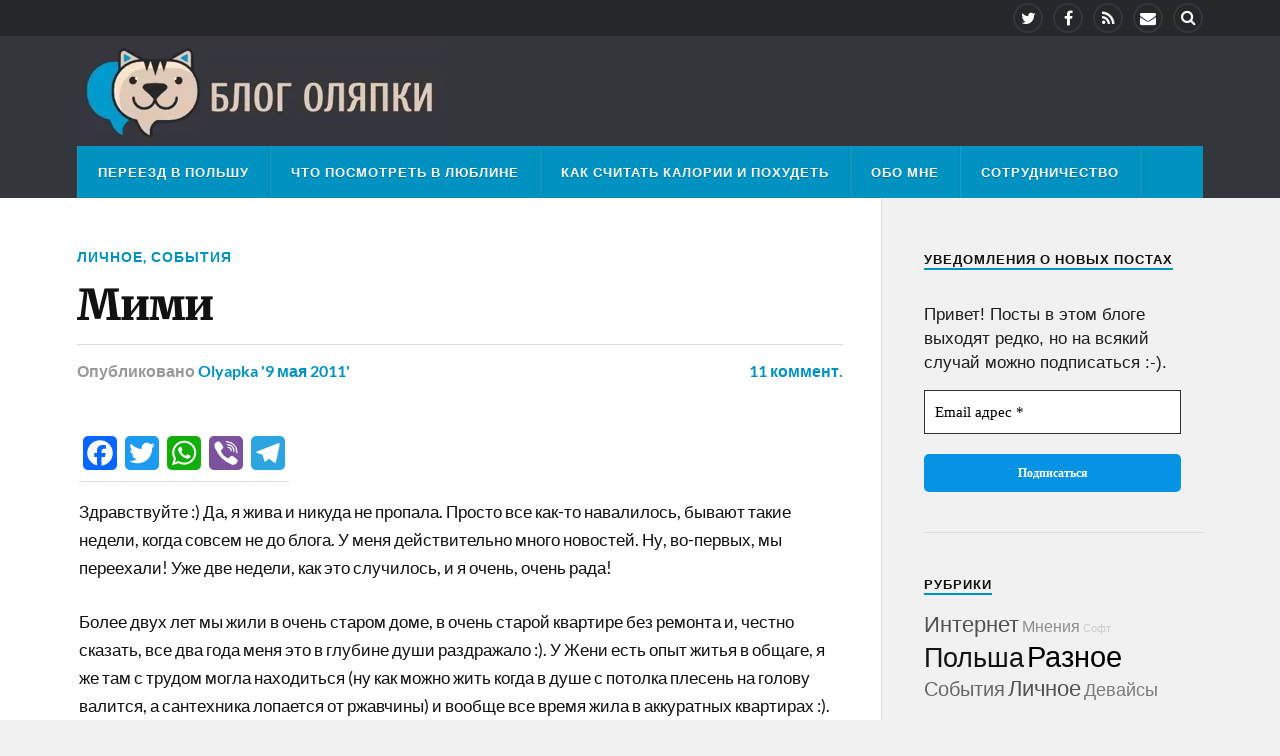

--- FILE ---
content_type: text/html; charset=UTF-8
request_url: https://olyapka.com/2011/05/ping/
body_size: 28903
content:
<!DOCTYPE html>

<html class="no-js" dir="ltr" lang="ru-RU" prefix="og: https://ogp.me/ns#">

	<head profile="http://gmpg.org/xfn/11">

		<meta http-equiv="Content-Type" content="text/html; charset=UTF-8" />
		<meta name="viewport" content="width=device-width, initial-scale=1.0, maximum-scale=1.0" >
		 
		<title>Мими | Блог Оляпки</title>

		<!-- All in One SEO 4.9.3 - aioseo.com -->
	<meta name="description" content="Здравствуйте :) Да, я жива и никуда не пропала. Просто все как-то навалилось, бывают такие недели, когда совсем не до блога. У меня действительно много новостей. Ну, во-первых, мы переехали! Уже две недели, как это случилось, и я очень, очень рада! Более двух лет мы жили в очень старом доме, в очень старой квартире без" />
	<meta name="robots" content="max-snippet:-1, max-image-preview:large, max-video-preview:-1" />
	<meta name="author" content="Olyapka"/>
	<link rel="canonical" href="https://olyapka.com/2011/05/ping/" />
	<meta name="generator" content="All in One SEO (AIOSEO) 4.9.3" />
		<meta property="og:locale" content="ru_RU" />
		<meta property="og:site_name" content="Блог Оляпки" />
		<meta property="og:type" content="article" />
		<meta property="og:title" content="Мими | Блог Оляпки" />
		<meta property="og:description" content="Здравствуйте :) Да, я жива и никуда не пропала. Просто все как-то навалилось, бывают такие недели, когда совсем не до блога. У меня действительно много новостей. Ну, во-первых, мы переехали! Уже две недели, как это случилось, и я очень, очень рада! Более двух лет мы жили в очень старом доме, в очень старой квартире без" />
		<meta property="og:url" content="https://olyapka.com/2011/05/ping/" />
		<meta property="og:image" content="https://olyapka.com/wp-content/uploads/2011/05/tumblr_lkotl7ZFDt1qbnu3jo1_50041.jpeg" />
		<meta property="og:image:secure_url" content="https://olyapka.com/wp-content/uploads/2011/05/tumblr_lkotl7ZFDt1qbnu3jo1_50041.jpeg" />
		<meta property="og:image:width" content="478" />
		<meta property="og:image:height" content="316" />
		<meta property="article:published_time" content="2011-05-08T23:24:01+00:00" />
		<meta property="article:modified_time" content="2018-08-27T18:51:13+00:00" />
		<meta property="article:publisher" content="https://www.facebook.com/olyapka" />
		<meta name="twitter:card" content="summary" />
		<meta name="twitter:site" content="@olyapka" />
		<meta name="twitter:title" content="Мими | Блог Оляпки" />
		<meta name="twitter:description" content="Здравствуйте :) Да, я жива и никуда не пропала. Просто все как-то навалилось, бывают такие недели, когда совсем не до блога. У меня действительно много новостей. Ну, во-первых, мы переехали! Уже две недели, как это случилось, и я очень, очень рада! Более двух лет мы жили в очень старом доме, в очень старой квартире без" />
		<meta name="twitter:image" content="https://olyapka.com/wp-content/uploads/2011/05/tumblr_lkotl7ZFDt1qbnu3jo1_50041.jpeg" />
		<script type="application/ld+json" class="aioseo-schema">
			{"@context":"https:\/\/schema.org","@graph":[{"@type":"Article","@id":"https:\/\/olyapka.com\/2011\/05\/ping\/#article","name":"\u041c\u0438\u043c\u0438 | \u0411\u043b\u043e\u0433 \u041e\u043b\u044f\u043f\u043a\u0438","headline":"\u041c\u0438\u043c\u0438","author":{"@id":"https:\/\/olyapka.com\/author\/admin-2-2\/#author"},"publisher":{"@id":"https:\/\/olyapka.com\/#person"},"image":{"@type":"ImageObject","url":"https:\/\/olyapka.com\/wp-content\/uploads\/2011\/05\/tumblr_lkotl7ZFDt1qbnu3jo1_50041.jpeg","width":478,"height":316},"datePublished":"2011-05-09T02:24:01+02:00","dateModified":"2018-08-27T20:51:13+02:00","inLanguage":"ru-RU","commentCount":11,"mainEntityOfPage":{"@id":"https:\/\/olyapka.com\/2011\/05\/ping\/#webpage"},"isPartOf":{"@id":"https:\/\/olyapka.com\/2011\/05\/ping\/#webpage"},"articleSection":"\u041b\u0438\u0447\u043d\u043e\u0435, \u0421\u043e\u0431\u044b\u0442\u0438\u044f, \u0441\u0435\u0440\u0438\u0430\u043b\u044b, \u0444\u0438\u0442\u043d\u0435\u0441"},{"@type":"BreadcrumbList","@id":"https:\/\/olyapka.com\/2011\/05\/ping\/#breadcrumblist","itemListElement":[{"@type":"ListItem","@id":"https:\/\/olyapka.com#listItem","position":1,"name":"Home","item":"https:\/\/olyapka.com","nextItem":{"@type":"ListItem","@id":"https:\/\/olyapka.com\/category\/events\/#listItem","name":"\u0421\u043e\u0431\u044b\u0442\u0438\u044f"}},{"@type":"ListItem","@id":"https:\/\/olyapka.com\/category\/events\/#listItem","position":2,"name":"\u0421\u043e\u0431\u044b\u0442\u0438\u044f","item":"https:\/\/olyapka.com\/category\/events\/","nextItem":{"@type":"ListItem","@id":"https:\/\/olyapka.com\/2011\/05\/ping\/#listItem","name":"\u041c\u0438\u043c\u0438"},"previousItem":{"@type":"ListItem","@id":"https:\/\/olyapka.com#listItem","name":"Home"}},{"@type":"ListItem","@id":"https:\/\/olyapka.com\/2011\/05\/ping\/#listItem","position":3,"name":"\u041c\u0438\u043c\u0438","previousItem":{"@type":"ListItem","@id":"https:\/\/olyapka.com\/category\/events\/#listItem","name":"\u0421\u043e\u0431\u044b\u0442\u0438\u044f"}}]},{"@type":"Person","@id":"https:\/\/olyapka.com\/#person","name":"Olyapka","image":{"@type":"ImageObject","@id":"https:\/\/olyapka.com\/2011\/05\/ping\/#personImage","url":"https:\/\/secure.gravatar.com\/avatar\/33423ed34c33f0274c420bebed864cd77c2eaefe41fdd4397c4e814d3153d6f4?s=96&d=identicon&r=g","width":96,"height":96,"caption":"Olyapka"}},{"@type":"Person","@id":"https:\/\/olyapka.com\/author\/admin-2-2\/#author","url":"https:\/\/olyapka.com\/author\/admin-2-2\/","name":"Olyapka","image":{"@type":"ImageObject","@id":"https:\/\/olyapka.com\/2011\/05\/ping\/#authorImage","url":"https:\/\/secure.gravatar.com\/avatar\/33423ed34c33f0274c420bebed864cd77c2eaefe41fdd4397c4e814d3153d6f4?s=96&d=identicon&r=g","width":96,"height":96,"caption":"Olyapka"}},{"@type":"WebPage","@id":"https:\/\/olyapka.com\/2011\/05\/ping\/#webpage","url":"https:\/\/olyapka.com\/2011\/05\/ping\/","name":"\u041c\u0438\u043c\u0438 | \u0411\u043b\u043e\u0433 \u041e\u043b\u044f\u043f\u043a\u0438","description":"\u0417\u0434\u0440\u0430\u0432\u0441\u0442\u0432\u0443\u0439\u0442\u0435 :) \u0414\u0430, \u044f \u0436\u0438\u0432\u0430 \u0438 \u043d\u0438\u043a\u0443\u0434\u0430 \u043d\u0435 \u043f\u0440\u043e\u043f\u0430\u043b\u0430. \u041f\u0440\u043e\u0441\u0442\u043e \u0432\u0441\u0435 \u043a\u0430\u043a-\u0442\u043e \u043d\u0430\u0432\u0430\u043b\u0438\u043b\u043e\u0441\u044c, \u0431\u044b\u0432\u0430\u044e\u0442 \u0442\u0430\u043a\u0438\u0435 \u043d\u0435\u0434\u0435\u043b\u0438, \u043a\u043e\u0433\u0434\u0430 \u0441\u043e\u0432\u0441\u0435\u043c \u043d\u0435 \u0434\u043e \u0431\u043b\u043e\u0433\u0430. \u0423 \u043c\u0435\u043d\u044f \u0434\u0435\u0439\u0441\u0442\u0432\u0438\u0442\u0435\u043b\u044c\u043d\u043e \u043c\u043d\u043e\u0433\u043e \u043d\u043e\u0432\u043e\u0441\u0442\u0435\u0439. \u041d\u0443, \u0432\u043e-\u043f\u0435\u0440\u0432\u044b\u0445, \u043c\u044b \u043f\u0435\u0440\u0435\u0435\u0445\u0430\u043b\u0438! \u0423\u0436\u0435 \u0434\u0432\u0435 \u043d\u0435\u0434\u0435\u043b\u0438, \u043a\u0430\u043a \u044d\u0442\u043e \u0441\u043b\u0443\u0447\u0438\u043b\u043e\u0441\u044c, \u0438 \u044f \u043e\u0447\u0435\u043d\u044c, \u043e\u0447\u0435\u043d\u044c \u0440\u0430\u0434\u0430! \u0411\u043e\u043b\u0435\u0435 \u0434\u0432\u0443\u0445 \u043b\u0435\u0442 \u043c\u044b \u0436\u0438\u043b\u0438 \u0432 \u043e\u0447\u0435\u043d\u044c \u0441\u0442\u0430\u0440\u043e\u043c \u0434\u043e\u043c\u0435, \u0432 \u043e\u0447\u0435\u043d\u044c \u0441\u0442\u0430\u0440\u043e\u0439 \u043a\u0432\u0430\u0440\u0442\u0438\u0440\u0435 \u0431\u0435\u0437","inLanguage":"ru-RU","isPartOf":{"@id":"https:\/\/olyapka.com\/#website"},"breadcrumb":{"@id":"https:\/\/olyapka.com\/2011\/05\/ping\/#breadcrumblist"},"author":{"@id":"https:\/\/olyapka.com\/author\/admin-2-2\/#author"},"creator":{"@id":"https:\/\/olyapka.com\/author\/admin-2-2\/#author"},"image":{"@type":"ImageObject","url":"https:\/\/olyapka.com\/wp-content\/uploads\/2011\/05\/tumblr_lkotl7ZFDt1qbnu3jo1_50041.jpeg","@id":"https:\/\/olyapka.com\/2011\/05\/ping\/#mainImage","width":478,"height":316},"primaryImageOfPage":{"@id":"https:\/\/olyapka.com\/2011\/05\/ping\/#mainImage"},"datePublished":"2011-05-09T02:24:01+02:00","dateModified":"2018-08-27T20:51:13+02:00"},{"@type":"WebSite","@id":"https:\/\/olyapka.com\/#website","url":"https:\/\/olyapka.com\/","name":"\u0411\u043b\u043e\u0433 \u041e\u043b\u044f\u043f\u043a\u0438","description":"\u041b\u0438\u0447\u043d\u044b\u0439 \u0431\u043b\u043e\u0433: \u0438\u043c\u043c\u0438\u0433\u0440\u0430\u0446\u0438\u044f \u0432 \u041f\u043e\u043b\u044c\u0448\u0443, \u0436\u0438\u0437\u043d\u044c \u0432 \u041b\u044e\u0431\u043b\u0438\u043d\u0435, \u043f\u043e\u0435\u0437\u0434\u043a\u0438, \u0442\u0435\u0445\u043d\u0438\u043a\u0430, \u043f\u043e\u043a\u0443\u043f\u043a\u0438 \u043d\u0430 eBay, Allegro, AliExpress","inLanguage":"ru-RU","publisher":{"@id":"https:\/\/olyapka.com\/#person"}}]}
		</script>
		<!-- All in One SEO -->

<script>document.documentElement.className = document.documentElement.className.replace("no-js","js");</script>
<link href="https://olyapka.com/wp-includes/css/dist/block-library/style.min.css?ver=6.0" rel="preload" as="style" type="text/css"><link href="https://olyapka.com/wp-content/themes/rowling/fa/css/font-awesome.css?ver=6.0" rel="preload" as="style" type="text/css"><link href="https://olyapka.com/wp-content/themes/rowling/fa/fonts/fontawesome-webfont.woff2?v=4.3.0" rel="preload" as="font" type="font/woff2" crossorigin><link href="https://olyapka.com/wp-includes/js/jquery/jquery.min.js?ver=3.6.0" rel="preload" as="script" type="text/css"><link href="https://www.google-analytics.com" rel="preconnect"><link href="https://static.addtoany.com" rel="preconnect"><link href="https://remark.olyapka.com" rel="preconnect"><link href="https://stats.g.doubleclick.net" rel="preconnect"><link href="https://www.google.com" rel="preconnect"><link href="https://olyapka.com/wp-content/plugins/add-to-any/addtoany.min.css?ver=1.16" rel="preload" as="style" type="text/css"><link href="https://olyapka.com/wp-content/themes/rowling/style.css?ver=6.0" rel="preload" as="style" type="text/css"><link href="https://fonts.googleapis.com/css?family=Lato%3A400%2C700%2C900%2C400italic%2C700italic%7CMerriweather%3A700%2C900%2C400italic&ver=6.0" rel="preload" as="style" type="text/css" crossorigin><link href="https://olyapka.com/wp-includes/js/jquery/jquery-migrate.min.js?ver=3.3.2" rel="preload" as="script" type="text/css"><link rel="alternate" type="application/rss+xml" title="Блог Оляпки &raquo; Лента" href="https://olyapka.com/feed/" />
<link rel="alternate" type="application/rss+xml" title="Блог Оляпки &raquo; Лента комментариев" href="https://olyapka.com/comments/feed/" />
<link rel="alternate" type="application/rss+xml" title="Блог Оляпки &raquo; Лента комментариев к &laquo;Мими&raquo;" href="https://olyapka.com/2011/05/ping/feed/" />
<link rel="alternate" title="oEmbed (JSON)" type="application/json+oembed" href="https://olyapka.com/wp-json/oembed/1.0/embed?url=https%3A%2F%2Folyapka.com%2F2011%2F05%2Fping%2F" />
<link rel="alternate" title="oEmbed (XML)" type="text/xml+oembed" href="https://olyapka.com/wp-json/oembed/1.0/embed?url=https%3A%2F%2Folyapka.com%2F2011%2F05%2Fping%2F&#038;format=xml" />
<style id='wp-img-auto-sizes-contain-inline-css' type='text/css'>
img:is([sizes=auto i],[sizes^="auto," i]){contain-intrinsic-size:3000px 1500px}
/*# sourceURL=wp-img-auto-sizes-contain-inline-css */
</style>
<style id='wp-emoji-styles-inline-css' type='text/css'>

	img.wp-smiley, img.emoji {
		display: inline !important;
		border: none !important;
		box-shadow: none !important;
		height: 1em !important;
		width: 1em !important;
		margin: 0 0.07em !important;
		vertical-align: -0.1em !important;
		background: none !important;
		padding: 0 !important;
	}
/*# sourceURL=wp-emoji-styles-inline-css */
</style>
<style id='wp-block-library-inline-css' type='text/css'>
:root{--wp-block-synced-color:#7a00df;--wp-block-synced-color--rgb:122,0,223;--wp-bound-block-color:var(--wp-block-synced-color);--wp-editor-canvas-background:#ddd;--wp-admin-theme-color:#007cba;--wp-admin-theme-color--rgb:0,124,186;--wp-admin-theme-color-darker-10:#006ba1;--wp-admin-theme-color-darker-10--rgb:0,107,160.5;--wp-admin-theme-color-darker-20:#005a87;--wp-admin-theme-color-darker-20--rgb:0,90,135;--wp-admin-border-width-focus:2px}@media (min-resolution:192dpi){:root{--wp-admin-border-width-focus:1.5px}}.wp-element-button{cursor:pointer}:root .has-very-light-gray-background-color{background-color:#eee}:root .has-very-dark-gray-background-color{background-color:#313131}:root .has-very-light-gray-color{color:#eee}:root .has-very-dark-gray-color{color:#313131}:root .has-vivid-green-cyan-to-vivid-cyan-blue-gradient-background{background:linear-gradient(135deg,#00d084,#0693e3)}:root .has-purple-crush-gradient-background{background:linear-gradient(135deg,#34e2e4,#4721fb 50%,#ab1dfe)}:root .has-hazy-dawn-gradient-background{background:linear-gradient(135deg,#faaca8,#dad0ec)}:root .has-subdued-olive-gradient-background{background:linear-gradient(135deg,#fafae1,#67a671)}:root .has-atomic-cream-gradient-background{background:linear-gradient(135deg,#fdd79a,#004a59)}:root .has-nightshade-gradient-background{background:linear-gradient(135deg,#330968,#31cdcf)}:root .has-midnight-gradient-background{background:linear-gradient(135deg,#020381,#2874fc)}:root{--wp--preset--font-size--normal:16px;--wp--preset--font-size--huge:42px}.has-regular-font-size{font-size:1em}.has-larger-font-size{font-size:2.625em}.has-normal-font-size{font-size:var(--wp--preset--font-size--normal)}.has-huge-font-size{font-size:var(--wp--preset--font-size--huge)}.has-text-align-center{text-align:center}.has-text-align-left{text-align:left}.has-text-align-right{text-align:right}.has-fit-text{white-space:nowrap!important}#end-resizable-editor-section{display:none}.aligncenter{clear:both}.items-justified-left{justify-content:flex-start}.items-justified-center{justify-content:center}.items-justified-right{justify-content:flex-end}.items-justified-space-between{justify-content:space-between}.screen-reader-text{border:0;clip-path:inset(50%);height:1px;margin:-1px;overflow:hidden;padding:0;position:absolute;width:1px;word-wrap:normal!important}.screen-reader-text:focus{background-color:#ddd;clip-path:none;color:#444;display:block;font-size:1em;height:auto;left:5px;line-height:normal;padding:15px 23px 14px;text-decoration:none;top:5px;width:auto;z-index:100000}html :where(.has-border-color){border-style:solid}html :where([style*=border-top-color]){border-top-style:solid}html :where([style*=border-right-color]){border-right-style:solid}html :where([style*=border-bottom-color]){border-bottom-style:solid}html :where([style*=border-left-color]){border-left-style:solid}html :where([style*=border-width]){border-style:solid}html :where([style*=border-top-width]){border-top-style:solid}html :where([style*=border-right-width]){border-right-style:solid}html :where([style*=border-bottom-width]){border-bottom-style:solid}html :where([style*=border-left-width]){border-left-style:solid}html :where(img[class*=wp-image-]){height:auto;max-width:100%}:where(figure){margin:0 0 1em}html :where(.is-position-sticky){--wp-admin--admin-bar--position-offset:var(--wp-admin--admin-bar--height,0px)}@media screen and (max-width:600px){html :where(.is-position-sticky){--wp-admin--admin-bar--position-offset:0px}}

/*# sourceURL=wp-block-library-inline-css */
</style><style id='wp-block-tag-cloud-inline-css' type='text/css'>
.wp-block-tag-cloud{box-sizing:border-box}.wp-block-tag-cloud.aligncenter{justify-content:center;text-align:center}.wp-block-tag-cloud a{display:inline-block;margin-right:5px}.wp-block-tag-cloud span{display:inline-block;margin-left:5px;text-decoration:none}:root :where(.wp-block-tag-cloud.is-style-outline){display:flex;flex-wrap:wrap;gap:1ch}:root :where(.wp-block-tag-cloud.is-style-outline a){border:1px solid;font-size:unset!important;margin-right:0;padding:1ch 2ch;text-decoration:none!important}
/*# sourceURL=https://olyapka.com/wp-includes/blocks/tag-cloud/style.min.css */
</style>
<style id='global-styles-inline-css' type='text/css'>
:root{--wp--preset--aspect-ratio--square: 1;--wp--preset--aspect-ratio--4-3: 4/3;--wp--preset--aspect-ratio--3-4: 3/4;--wp--preset--aspect-ratio--3-2: 3/2;--wp--preset--aspect-ratio--2-3: 2/3;--wp--preset--aspect-ratio--16-9: 16/9;--wp--preset--aspect-ratio--9-16: 9/16;--wp--preset--color--black: #000000;--wp--preset--color--cyan-bluish-gray: #abb8c3;--wp--preset--color--white: #ffffff;--wp--preset--color--pale-pink: #f78da7;--wp--preset--color--vivid-red: #cf2e2e;--wp--preset--color--luminous-vivid-orange: #ff6900;--wp--preset--color--luminous-vivid-amber: #fcb900;--wp--preset--color--light-green-cyan: #7bdcb5;--wp--preset--color--vivid-green-cyan: #00d084;--wp--preset--color--pale-cyan-blue: #8ed1fc;--wp--preset--color--vivid-cyan-blue: #0693e3;--wp--preset--color--vivid-purple: #9b51e0;--wp--preset--gradient--vivid-cyan-blue-to-vivid-purple: linear-gradient(135deg,rgb(6,147,227) 0%,rgb(155,81,224) 100%);--wp--preset--gradient--light-green-cyan-to-vivid-green-cyan: linear-gradient(135deg,rgb(122,220,180) 0%,rgb(0,208,130) 100%);--wp--preset--gradient--luminous-vivid-amber-to-luminous-vivid-orange: linear-gradient(135deg,rgb(252,185,0) 0%,rgb(255,105,0) 100%);--wp--preset--gradient--luminous-vivid-orange-to-vivid-red: linear-gradient(135deg,rgb(255,105,0) 0%,rgb(207,46,46) 100%);--wp--preset--gradient--very-light-gray-to-cyan-bluish-gray: linear-gradient(135deg,rgb(238,238,238) 0%,rgb(169,184,195) 100%);--wp--preset--gradient--cool-to-warm-spectrum: linear-gradient(135deg,rgb(74,234,220) 0%,rgb(151,120,209) 20%,rgb(207,42,186) 40%,rgb(238,44,130) 60%,rgb(251,105,98) 80%,rgb(254,248,76) 100%);--wp--preset--gradient--blush-light-purple: linear-gradient(135deg,rgb(255,206,236) 0%,rgb(152,150,240) 100%);--wp--preset--gradient--blush-bordeaux: linear-gradient(135deg,rgb(254,205,165) 0%,rgb(254,45,45) 50%,rgb(107,0,62) 100%);--wp--preset--gradient--luminous-dusk: linear-gradient(135deg,rgb(255,203,112) 0%,rgb(199,81,192) 50%,rgb(65,88,208) 100%);--wp--preset--gradient--pale-ocean: linear-gradient(135deg,rgb(255,245,203) 0%,rgb(182,227,212) 50%,rgb(51,167,181) 100%);--wp--preset--gradient--electric-grass: linear-gradient(135deg,rgb(202,248,128) 0%,rgb(113,206,126) 100%);--wp--preset--gradient--midnight: linear-gradient(135deg,rgb(2,3,129) 0%,rgb(40,116,252) 100%);--wp--preset--font-size--small: 13px;--wp--preset--font-size--medium: 20px;--wp--preset--font-size--large: 36px;--wp--preset--font-size--x-large: 42px;--wp--preset--spacing--20: 0.44rem;--wp--preset--spacing--30: 0.67rem;--wp--preset--spacing--40: 1rem;--wp--preset--spacing--50: 1.5rem;--wp--preset--spacing--60: 2.25rem;--wp--preset--spacing--70: 3.38rem;--wp--preset--spacing--80: 5.06rem;--wp--preset--shadow--natural: 6px 6px 9px rgba(0, 0, 0, 0.2);--wp--preset--shadow--deep: 12px 12px 50px rgba(0, 0, 0, 0.4);--wp--preset--shadow--sharp: 6px 6px 0px rgba(0, 0, 0, 0.2);--wp--preset--shadow--outlined: 6px 6px 0px -3px rgb(255, 255, 255), 6px 6px rgb(0, 0, 0);--wp--preset--shadow--crisp: 6px 6px 0px rgb(0, 0, 0);}:where(.is-layout-flex){gap: 0.5em;}:where(.is-layout-grid){gap: 0.5em;}body .is-layout-flex{display: flex;}.is-layout-flex{flex-wrap: wrap;align-items: center;}.is-layout-flex > :is(*, div){margin: 0;}body .is-layout-grid{display: grid;}.is-layout-grid > :is(*, div){margin: 0;}:where(.wp-block-columns.is-layout-flex){gap: 2em;}:where(.wp-block-columns.is-layout-grid){gap: 2em;}:where(.wp-block-post-template.is-layout-flex){gap: 1.25em;}:where(.wp-block-post-template.is-layout-grid){gap: 1.25em;}.has-black-color{color: var(--wp--preset--color--black) !important;}.has-cyan-bluish-gray-color{color: var(--wp--preset--color--cyan-bluish-gray) !important;}.has-white-color{color: var(--wp--preset--color--white) !important;}.has-pale-pink-color{color: var(--wp--preset--color--pale-pink) !important;}.has-vivid-red-color{color: var(--wp--preset--color--vivid-red) !important;}.has-luminous-vivid-orange-color{color: var(--wp--preset--color--luminous-vivid-orange) !important;}.has-luminous-vivid-amber-color{color: var(--wp--preset--color--luminous-vivid-amber) !important;}.has-light-green-cyan-color{color: var(--wp--preset--color--light-green-cyan) !important;}.has-vivid-green-cyan-color{color: var(--wp--preset--color--vivid-green-cyan) !important;}.has-pale-cyan-blue-color{color: var(--wp--preset--color--pale-cyan-blue) !important;}.has-vivid-cyan-blue-color{color: var(--wp--preset--color--vivid-cyan-blue) !important;}.has-vivid-purple-color{color: var(--wp--preset--color--vivid-purple) !important;}.has-black-background-color{background-color: var(--wp--preset--color--black) !important;}.has-cyan-bluish-gray-background-color{background-color: var(--wp--preset--color--cyan-bluish-gray) !important;}.has-white-background-color{background-color: var(--wp--preset--color--white) !important;}.has-pale-pink-background-color{background-color: var(--wp--preset--color--pale-pink) !important;}.has-vivid-red-background-color{background-color: var(--wp--preset--color--vivid-red) !important;}.has-luminous-vivid-orange-background-color{background-color: var(--wp--preset--color--luminous-vivid-orange) !important;}.has-luminous-vivid-amber-background-color{background-color: var(--wp--preset--color--luminous-vivid-amber) !important;}.has-light-green-cyan-background-color{background-color: var(--wp--preset--color--light-green-cyan) !important;}.has-vivid-green-cyan-background-color{background-color: var(--wp--preset--color--vivid-green-cyan) !important;}.has-pale-cyan-blue-background-color{background-color: var(--wp--preset--color--pale-cyan-blue) !important;}.has-vivid-cyan-blue-background-color{background-color: var(--wp--preset--color--vivid-cyan-blue) !important;}.has-vivid-purple-background-color{background-color: var(--wp--preset--color--vivid-purple) !important;}.has-black-border-color{border-color: var(--wp--preset--color--black) !important;}.has-cyan-bluish-gray-border-color{border-color: var(--wp--preset--color--cyan-bluish-gray) !important;}.has-white-border-color{border-color: var(--wp--preset--color--white) !important;}.has-pale-pink-border-color{border-color: var(--wp--preset--color--pale-pink) !important;}.has-vivid-red-border-color{border-color: var(--wp--preset--color--vivid-red) !important;}.has-luminous-vivid-orange-border-color{border-color: var(--wp--preset--color--luminous-vivid-orange) !important;}.has-luminous-vivid-amber-border-color{border-color: var(--wp--preset--color--luminous-vivid-amber) !important;}.has-light-green-cyan-border-color{border-color: var(--wp--preset--color--light-green-cyan) !important;}.has-vivid-green-cyan-border-color{border-color: var(--wp--preset--color--vivid-green-cyan) !important;}.has-pale-cyan-blue-border-color{border-color: var(--wp--preset--color--pale-cyan-blue) !important;}.has-vivid-cyan-blue-border-color{border-color: var(--wp--preset--color--vivid-cyan-blue) !important;}.has-vivid-purple-border-color{border-color: var(--wp--preset--color--vivid-purple) !important;}.has-vivid-cyan-blue-to-vivid-purple-gradient-background{background: var(--wp--preset--gradient--vivid-cyan-blue-to-vivid-purple) !important;}.has-light-green-cyan-to-vivid-green-cyan-gradient-background{background: var(--wp--preset--gradient--light-green-cyan-to-vivid-green-cyan) !important;}.has-luminous-vivid-amber-to-luminous-vivid-orange-gradient-background{background: var(--wp--preset--gradient--luminous-vivid-amber-to-luminous-vivid-orange) !important;}.has-luminous-vivid-orange-to-vivid-red-gradient-background{background: var(--wp--preset--gradient--luminous-vivid-orange-to-vivid-red) !important;}.has-very-light-gray-to-cyan-bluish-gray-gradient-background{background: var(--wp--preset--gradient--very-light-gray-to-cyan-bluish-gray) !important;}.has-cool-to-warm-spectrum-gradient-background{background: var(--wp--preset--gradient--cool-to-warm-spectrum) !important;}.has-blush-light-purple-gradient-background{background: var(--wp--preset--gradient--blush-light-purple) !important;}.has-blush-bordeaux-gradient-background{background: var(--wp--preset--gradient--blush-bordeaux) !important;}.has-luminous-dusk-gradient-background{background: var(--wp--preset--gradient--luminous-dusk) !important;}.has-pale-ocean-gradient-background{background: var(--wp--preset--gradient--pale-ocean) !important;}.has-electric-grass-gradient-background{background: var(--wp--preset--gradient--electric-grass) !important;}.has-midnight-gradient-background{background: var(--wp--preset--gradient--midnight) !important;}.has-small-font-size{font-size: var(--wp--preset--font-size--small) !important;}.has-medium-font-size{font-size: var(--wp--preset--font-size--medium) !important;}.has-large-font-size{font-size: var(--wp--preset--font-size--large) !important;}.has-x-large-font-size{font-size: var(--wp--preset--font-size--x-large) !important;}
/*# sourceURL=global-styles-inline-css */
</style>

<style id='classic-theme-styles-inline-css' type='text/css'>
/*! This file is auto-generated */
.wp-block-button__link{color:#fff;background-color:#32373c;border-radius:9999px;box-shadow:none;text-decoration:none;padding:calc(.667em + 2px) calc(1.333em + 2px);font-size:1.125em}.wp-block-file__button{background:#32373c;color:#fff;text-decoration:none}
/*# sourceURL=/wp-includes/css/classic-themes.min.css */
</style>
<link rel='stylesheet' id='taxopress-frontend-css-css' href='https://olyapka.com/wp-content/plugins/simple-tags/assets/frontend/css/frontend.css?ver=3.43.0' type='text/css' media='all' />
<link rel='stylesheet' id='slb_core-css' href='https://olyapka.com/wp-content/plugins/simple-lightbox/client/css/app.css?ver=2.9.4' type='text/css' media='all' />
<link rel='stylesheet' id='addtoany-css' href='https://olyapka.com/wp-content/plugins/add-to-any/addtoany.min.css?ver=1.16' type='text/css' media='all' />
<style type="text/css">@font-face {font-family:Lato;font-style:normal;font-weight:400;src:url(/cf-fonts/s/lato/5.0.18/latin/400/normal.woff2);unicode-range:U+0000-00FF,U+0131,U+0152-0153,U+02BB-02BC,U+02C6,U+02DA,U+02DC,U+0304,U+0308,U+0329,U+2000-206F,U+2074,U+20AC,U+2122,U+2191,U+2193,U+2212,U+2215,U+FEFF,U+FFFD;font-display:swap;}@font-face {font-family:Lato;font-style:normal;font-weight:400;src:url(/cf-fonts/s/lato/5.0.18/latin-ext/400/normal.woff2);unicode-range:U+0100-02AF,U+0304,U+0308,U+0329,U+1E00-1E9F,U+1EF2-1EFF,U+2020,U+20A0-20AB,U+20AD-20CF,U+2113,U+2C60-2C7F,U+A720-A7FF;font-display:swap;}@font-face {font-family:Lato;font-style:normal;font-weight:700;src:url(/cf-fonts/s/lato/5.0.18/latin-ext/700/normal.woff2);unicode-range:U+0100-02AF,U+0304,U+0308,U+0329,U+1E00-1E9F,U+1EF2-1EFF,U+2020,U+20A0-20AB,U+20AD-20CF,U+2113,U+2C60-2C7F,U+A720-A7FF;font-display:swap;}@font-face {font-family:Lato;font-style:normal;font-weight:700;src:url(/cf-fonts/s/lato/5.0.18/latin/700/normal.woff2);unicode-range:U+0000-00FF,U+0131,U+0152-0153,U+02BB-02BC,U+02C6,U+02DA,U+02DC,U+0304,U+0308,U+0329,U+2000-206F,U+2074,U+20AC,U+2122,U+2191,U+2193,U+2212,U+2215,U+FEFF,U+FFFD;font-display:swap;}@font-face {font-family:Lato;font-style:normal;font-weight:900;src:url(/cf-fonts/s/lato/5.0.18/latin-ext/900/normal.woff2);unicode-range:U+0100-02AF,U+0304,U+0308,U+0329,U+1E00-1E9F,U+1EF2-1EFF,U+2020,U+20A0-20AB,U+20AD-20CF,U+2113,U+2C60-2C7F,U+A720-A7FF;font-display:swap;}@font-face {font-family:Lato;font-style:normal;font-weight:900;src:url(/cf-fonts/s/lato/5.0.18/latin/900/normal.woff2);unicode-range:U+0000-00FF,U+0131,U+0152-0153,U+02BB-02BC,U+02C6,U+02DA,U+02DC,U+0304,U+0308,U+0329,U+2000-206F,U+2074,U+20AC,U+2122,U+2191,U+2193,U+2212,U+2215,U+FEFF,U+FFFD;font-display:swap;}@font-face {font-family:Lato;font-style:italic;font-weight:400;src:url(/cf-fonts/s/lato/5.0.18/latin-ext/400/italic.woff2);unicode-range:U+0100-02AF,U+0304,U+0308,U+0329,U+1E00-1E9F,U+1EF2-1EFF,U+2020,U+20A0-20AB,U+20AD-20CF,U+2113,U+2C60-2C7F,U+A720-A7FF;font-display:swap;}@font-face {font-family:Lato;font-style:italic;font-weight:400;src:url(/cf-fonts/s/lato/5.0.18/latin/400/italic.woff2);unicode-range:U+0000-00FF,U+0131,U+0152-0153,U+02BB-02BC,U+02C6,U+02DA,U+02DC,U+0304,U+0308,U+0329,U+2000-206F,U+2074,U+20AC,U+2122,U+2191,U+2193,U+2212,U+2215,U+FEFF,U+FFFD;font-display:swap;}@font-face {font-family:Lato;font-style:italic;font-weight:700;src:url(/cf-fonts/s/lato/5.0.18/latin/700/italic.woff2);unicode-range:U+0000-00FF,U+0131,U+0152-0153,U+02BB-02BC,U+02C6,U+02DA,U+02DC,U+0304,U+0308,U+0329,U+2000-206F,U+2074,U+20AC,U+2122,U+2191,U+2193,U+2212,U+2215,U+FEFF,U+FFFD;font-display:swap;}@font-face {font-family:Lato;font-style:italic;font-weight:700;src:url(/cf-fonts/s/lato/5.0.18/latin-ext/700/italic.woff2);unicode-range:U+0100-02AF,U+0304,U+0308,U+0329,U+1E00-1E9F,U+1EF2-1EFF,U+2020,U+20A0-20AB,U+20AD-20CF,U+2113,U+2C60-2C7F,U+A720-A7FF;font-display:swap;}@font-face {font-family:Merriweather;font-style:normal;font-weight:700;src:url(/cf-fonts/s/merriweather/5.0.11/cyrillic/700/normal.woff2);unicode-range:U+0301,U+0400-045F,U+0490-0491,U+04B0-04B1,U+2116;font-display:swap;}@font-face {font-family:Merriweather;font-style:normal;font-weight:700;src:url(/cf-fonts/s/merriweather/5.0.11/vietnamese/700/normal.woff2);unicode-range:U+0102-0103,U+0110-0111,U+0128-0129,U+0168-0169,U+01A0-01A1,U+01AF-01B0,U+0300-0301,U+0303-0304,U+0308-0309,U+0323,U+0329,U+1EA0-1EF9,U+20AB;font-display:swap;}@font-face {font-family:Merriweather;font-style:normal;font-weight:700;src:url(/cf-fonts/s/merriweather/5.0.11/latin-ext/700/normal.woff2);unicode-range:U+0100-02AF,U+0304,U+0308,U+0329,U+1E00-1E9F,U+1EF2-1EFF,U+2020,U+20A0-20AB,U+20AD-20CF,U+2113,U+2C60-2C7F,U+A720-A7FF;font-display:swap;}@font-face {font-family:Merriweather;font-style:normal;font-weight:700;src:url(/cf-fonts/s/merriweather/5.0.11/latin/700/normal.woff2);unicode-range:U+0000-00FF,U+0131,U+0152-0153,U+02BB-02BC,U+02C6,U+02DA,U+02DC,U+0304,U+0308,U+0329,U+2000-206F,U+2074,U+20AC,U+2122,U+2191,U+2193,U+2212,U+2215,U+FEFF,U+FFFD;font-display:swap;}@font-face {font-family:Merriweather;font-style:normal;font-weight:700;src:url(/cf-fonts/s/merriweather/5.0.11/cyrillic-ext/700/normal.woff2);unicode-range:U+0460-052F,U+1C80-1C88,U+20B4,U+2DE0-2DFF,U+A640-A69F,U+FE2E-FE2F;font-display:swap;}@font-face {font-family:Merriweather;font-style:normal;font-weight:900;src:url(/cf-fonts/s/merriweather/5.0.11/cyrillic-ext/900/normal.woff2);unicode-range:U+0460-052F,U+1C80-1C88,U+20B4,U+2DE0-2DFF,U+A640-A69F,U+FE2E-FE2F;font-display:swap;}@font-face {font-family:Merriweather;font-style:normal;font-weight:900;src:url(/cf-fonts/s/merriweather/5.0.11/latin/900/normal.woff2);unicode-range:U+0000-00FF,U+0131,U+0152-0153,U+02BB-02BC,U+02C6,U+02DA,U+02DC,U+0304,U+0308,U+0329,U+2000-206F,U+2074,U+20AC,U+2122,U+2191,U+2193,U+2212,U+2215,U+FEFF,U+FFFD;font-display:swap;}@font-face {font-family:Merriweather;font-style:normal;font-weight:900;src:url(/cf-fonts/s/merriweather/5.0.11/latin-ext/900/normal.woff2);unicode-range:U+0100-02AF,U+0304,U+0308,U+0329,U+1E00-1E9F,U+1EF2-1EFF,U+2020,U+20A0-20AB,U+20AD-20CF,U+2113,U+2C60-2C7F,U+A720-A7FF;font-display:swap;}@font-face {font-family:Merriweather;font-style:normal;font-weight:900;src:url(/cf-fonts/s/merriweather/5.0.11/vietnamese/900/normal.woff2);unicode-range:U+0102-0103,U+0110-0111,U+0128-0129,U+0168-0169,U+01A0-01A1,U+01AF-01B0,U+0300-0301,U+0303-0304,U+0308-0309,U+0323,U+0329,U+1EA0-1EF9,U+20AB;font-display:swap;}@font-face {font-family:Merriweather;font-style:normal;font-weight:900;src:url(/cf-fonts/s/merriweather/5.0.11/cyrillic/900/normal.woff2);unicode-range:U+0301,U+0400-045F,U+0490-0491,U+04B0-04B1,U+2116;font-display:swap;}@font-face {font-family:Merriweather;font-style:italic;font-weight:400;src:url(/cf-fonts/s/merriweather/5.0.11/latin-ext/400/italic.woff2);unicode-range:U+0100-02AF,U+0304,U+0308,U+0329,U+1E00-1E9F,U+1EF2-1EFF,U+2020,U+20A0-20AB,U+20AD-20CF,U+2113,U+2C60-2C7F,U+A720-A7FF;font-display:swap;}@font-face {font-family:Merriweather;font-style:italic;font-weight:400;src:url(/cf-fonts/s/merriweather/5.0.11/vietnamese/400/italic.woff2);unicode-range:U+0102-0103,U+0110-0111,U+0128-0129,U+0168-0169,U+01A0-01A1,U+01AF-01B0,U+0300-0301,U+0303-0304,U+0308-0309,U+0323,U+0329,U+1EA0-1EF9,U+20AB;font-display:swap;}@font-face {font-family:Merriweather;font-style:italic;font-weight:400;src:url(/cf-fonts/s/merriweather/5.0.11/cyrillic/400/italic.woff2);unicode-range:U+0301,U+0400-045F,U+0490-0491,U+04B0-04B1,U+2116;font-display:swap;}@font-face {font-family:Merriweather;font-style:italic;font-weight:400;src:url(/cf-fonts/s/merriweather/5.0.11/latin/400/italic.woff2);unicode-range:U+0000-00FF,U+0131,U+0152-0153,U+02BB-02BC,U+02C6,U+02DA,U+02DC,U+0304,U+0308,U+0329,U+2000-206F,U+2074,U+20AC,U+2122,U+2191,U+2193,U+2212,U+2215,U+FEFF,U+FFFD;font-display:swap;}@font-face {font-family:Merriweather;font-style:italic;font-weight:400;src:url(/cf-fonts/s/merriweather/5.0.11/cyrillic-ext/400/italic.woff2);unicode-range:U+0460-052F,U+1C80-1C88,U+20B4,U+2DE0-2DFF,U+A640-A69F,U+FE2E-FE2F;font-display:swap;}</style>
<link rel='stylesheet' id='rowling_fontawesome-css' href='https://olyapka.com/wp-content/themes/rowling/fa/css/font-awesome.css?ver=6.9' type='text/css' media='all' />
<link rel='stylesheet' id='rowling_style-css' href='https://olyapka.com/wp-content/themes/rowling/style.css?ver=6.9' type='text/css' media='all' />
<script type="text/javascript" id="addtoany-core-js-before">
/* <![CDATA[ */
window.a2a_config=window.a2a_config||{};a2a_config.callbacks=[];a2a_config.overlays=[];a2a_config.templates={};a2a_localize = {
	Share: "Отправить",
	Save: "Сохранить",
	Subscribe: "Подписаться",
	Email: "E-mail",
	Bookmark: "В закладки!",
	ShowAll: "Показать все",
	ShowLess: "Показать остальное",
	FindServices: "Найти сервис(ы)",
	FindAnyServiceToAddTo: "Найти сервис и добавить",
	PoweredBy: "Работает на",
	ShareViaEmail: "Поделиться по электронной почте",
	SubscribeViaEmail: "Подписаться по электронной почте",
	BookmarkInYourBrowser: "Добавить в закладки",
	BookmarkInstructions: "Нажмите Ctrl+D или \u2318+D, чтобы добавить страницу в закладки",
	AddToYourFavorites: "Добавить в Избранное",
	SendFromWebOrProgram: "Отправлять с любого email-адреса или email-программы",
	EmailProgram: "Почтовая программа",
	More: "Подробнее&#8230;",
	ThanksForSharing: "Спасибо, что поделились!",
	ThanksForFollowing: "Спасибо за подписку!"
};


//# sourceURL=addtoany-core-js-before
/* ]]> */
</script>
<script type="text/javascript" defer src="https://static.addtoany.com/menu/page.js" id="addtoany-core-js"></script>
<script type="text/javascript" src="https://olyapka.com/wp-includes/js/jquery/jquery.min.js?ver=3.7.1" id="jquery-core-js"></script>
<script type="text/javascript" src="https://olyapka.com/wp-includes/js/jquery/jquery-migrate.min.js?ver=3.4.1" id="jquery-migrate-js"></script>
<script type="text/javascript" defer src="https://olyapka.com/wp-content/plugins/add-to-any/addtoany.min.js?ver=1.1" id="addtoany-jquery-js"></script>
<script type="text/javascript" src="https://olyapka.com/wp-content/plugins/simple-tags/assets/frontend/js/frontend.js?ver=3.43.0" id="taxopress-frontend-js-js"></script>
<link rel="https://api.w.org/" href="https://olyapka.com/wp-json/" /><link rel="alternate" title="JSON" type="application/json" href="https://olyapka.com/wp-json/wp/v2/posts/8577" /><link rel="EditURI" type="application/rsd+xml" title="RSD" href="https://olyapka.com/xmlrpc.php?rsd" />
<meta name="generator" content="WordPress 6.9" />
<link rel='shortlink' href='https://olyapka.com/?p=8577' />
<script>document.createElement( "picture" );if(!window.HTMLPictureElement && document.addEventListener) {window.addEventListener("DOMContentLoaded", function() {var s = document.createElement("script");s.src = "https://olyapka.com/wp-content/plugins/webp-express/js/picturefill.min.js";document.body.appendChild(s);});}</script>		<style type="text/css">
		#wpadminbar #adminbarsearch {
			display: none;
		}
		</style>
		      
	      <!-- Customizer CSS --> 
	      
	      <style type="text/css">
	           	           
	           	           	           	           	           
	           	           	           	           	           	           	           	           	           
	           	           	           	           	           	           	           	           	           	           	           	           
	           	           	           	           	           	           
	           	           	           	           	           	           	           	           	           	           	           
	           	           
	           	           				
			   	           
	           	           	           	           	           	           	           	           	           	           	           	           	           	           
	           	           
	           	           				
				
	      </style> 
	      
	      <!--/Customizer CSS-->
	      
      <link rel="icon" href="https://olyapka.com/wp-content/uploads/2021/09/cropped-ikonka-32x32.jpg" sizes="32x32" />
<link rel="icon" href="https://olyapka.com/wp-content/uploads/2021/09/cropped-ikonka-192x192.jpg" sizes="192x192" />
<link rel="apple-touch-icon" href="https://olyapka.com/wp-content/uploads/2021/09/cropped-ikonka-180x180.jpg" />
<meta name="msapplication-TileImage" content="https://olyapka.com/wp-content/uploads/2021/09/cropped-ikonka-270x270.jpg" />
<script async src="https://pagead2.googlesyndication.com/pagead/js/adsbygoogle.js?client=ca-pub-3748378182212805"
     crossorigin="anonymous"></script>
	<link rel='stylesheet' id='mailpoet_public-css' href='https://olyapka.com/wp-content/plugins/mailpoet/assets/dist/css/mailpoet-public.eb66e3ab.css?ver=6.9' type='text/css' media='all' />
</head>
	
	<body class="wp-singular post-template-default single single-post postid-8577 single-format-standard wp-theme-rowling has-featured-image">
		
				
			<div class="top-nav">
				
				<div class="section-inner">
					
					<ul class="secondary-menu">
						
																					
					</ul> <!-- /secondary-menu -->
				
					<ul class="social-menu">
						
						<li id="menu-item-11672" class="menu-item menu-item-type-custom menu-item-object-custom menu-item-11672"><a href="https://twitter.com/olyapka"><span class="screen-reader-text">Twitter</span></a></li>
<li id="menu-item-11673" class="menu-item menu-item-type-custom menu-item-object-custom menu-item-11673"><a href="https://www.facebook.com/olyapka"><span class="screen-reader-text">Facebook</span></a></li>
<li id="menu-item-11675" class="menu-item menu-item-type-custom menu-item-object-custom menu-item-11675"><a href="http://feeds.feedburner.com/olyapka" title="RSS-подписка"><span class="screen-reader-text">RSS</span></a></li>
<li id="menu-item-11674" class="menu-item menu-item-type-custom menu-item-object-custom menu-item-11674"><a href="/cdn-cgi/l/email-protection#59363520382938193e34383035773a3634"><span class="screen-reader-text">Написать мне по email</span></a></li>
<li id="menu-item-151" class="menu-item menu-item-type-custom menu-item-object-custom menu-item-151"><a class="search-toggle" href="#"><span class="screen-reader-text">Search</span></a></li>						
					</ul> <!-- /social-menu -->
				
				<div class="clear"></div>
				
				</div> <!-- /section-inner -->
				
			</div> <!-- /top-nav -->
			
				
		<div class="search-container">
			
			<div class="section-inner">
			
				<form method="get" class="search-form" id="search-form" action="https://olyapka.com/">
	<input type="search" class="search-field" placeholder="Искать..." name="s" id="s" /> 
	<button type="submit" class="search-button"><div class="fa fw fa-search"></div></button>
</form>			
			</div> <!-- /section-inner -->
			
		</div> <!-- /search-container -->
		
		<div class="header-wrapper">
		
			<div class="header">
					
				<div class="section-inner">
				
					<h1>
						
									
				        <a class="blog-logo" href='https://olyapka.com/' title='Блог Оляпки &mdash; Личный блог: иммиграция в Польшу, жизнь в Люблине, поездки, техника, покупки на eBay, Allegro, AliExpress' rel='home'>
				        	<picture><source srcset="https://olyapka.com/wp-content/webp-express/webp-images/uploads/2021/09/logo-olyapka.jpg.webp" type="image/webp"><img src="https://olyapka.com/wp-content/uploads/2021/09/logo-olyapka.jpg" alt="Блог Оляпки" class="webpexpress-processed"></picture>
				        </a></h1>
				
										
					<div class="nav-toggle">
						
						<div class="bars">
							<div class="bar"></div>
							<div class="bar"></div>
							<div class="bar"></div>
						</div>
						
					</div> <!-- /nav-toggle -->
				
				</div> <!-- /section-inner -->
				
			</div> <!-- /header -->
			
			<div class="navigation">
				
				<div class="section-inner">
					
					<ul class="primary-menu">
						
						<li id="menu-item-19961" class="menu-item menu-item-type-post_type menu-item-object-post menu-item-19961"><a href="https://olyapka.com/2015/02/kak-i-zachem-my-pereekhali-v-polshu/" title="Иммиграция в Польшу &#8212; наша история и опыт">Переезд в Польшу</a></li>
<li id="menu-item-22468" class="menu-item menu-item-type-post_type menu-item-object-post menu-item-22468"><a href="https://olyapka.com/2018/01/chto-posmotret-v-lyubline-polnyjj-putevoditel-po-gorodu/" title="Что посмотреть в Люблине? Полный путеводитель по городу">Что посмотреть в Люблине</a></li>
<li id="menu-item-19959" class="menu-item menu-item-type-post_type menu-item-object-post menu-item-19959"><a href="https://olyapka.com/2018/01/ehffektivnyjj-sposob-pokhudet-podschet-kalorijj-mojj-opyt/" title="Подсчет калорий &#8212; как похудеть">Как считать калории и похудеть</a></li>
<li id="menu-item-11679" class="menu-item menu-item-type-post_type menu-item-object-page menu-item-11679"><a href="https://olyapka.com/about/" title="Об авторе">Обо мне</a></li>
<li id="menu-item-11681" class="menu-item menu-item-type-post_type menu-item-object-page menu-item-11681"><a href="https://olyapka.com/reklama/" title="Реклама и сотрудничество">Сотрудничество</a></li>
															
					</ul>
					
					<div class="clear"></div>
					
				</div>
				
			</div> <!-- /navigation -->
				
			<ul class="mobile-menu">
				
				<li class="menu-item menu-item-type-post_type menu-item-object-post menu-item-19961"><a href="https://olyapka.com/2015/02/kak-i-zachem-my-pereekhali-v-polshu/" title="Иммиграция в Польшу &#8212; наша история и опыт">Переезд в Польшу</a></li>
<li class="menu-item menu-item-type-post_type menu-item-object-post menu-item-22468"><a href="https://olyapka.com/2018/01/chto-posmotret-v-lyubline-polnyjj-putevoditel-po-gorodu/" title="Что посмотреть в Люблине? Полный путеводитель по городу">Что посмотреть в Люблине</a></li>
<li class="menu-item menu-item-type-post_type menu-item-object-post menu-item-19959"><a href="https://olyapka.com/2018/01/ehffektivnyjj-sposob-pokhudet-podschet-kalorijj-mojj-opyt/" title="Подсчет калорий &#8212; как похудеть">Как считать калории и похудеть</a></li>
<li class="menu-item menu-item-type-post_type menu-item-object-page menu-item-11679"><a href="https://olyapka.com/about/" title="Об авторе">Обо мне</a></li>
<li class="menu-item menu-item-type-post_type menu-item-object-page menu-item-11681"><a href="https://olyapka.com/reklama/" title="Реклама и сотрудничество">Сотрудничество</a></li>
				
			</ul> <!-- /mobile-menu -->
				
		</div> <!-- /header-wrapper -->

<div class="wrapper section-inner">
	
	<div class="content">
												        
				
			<div id="post-8577" class="single post-8577 post type-post status-publish format-standard has-post-thumbnail hentry category-private category-events tag-serialy tag-fitnes">
				
				<div class="post-header">
										
											<p class="post-categories"><a href="https://olyapka.com/category/private/" rel="category tag">Личное</a>, <a href="https://olyapka.com/category/events/" rel="category tag">События</a></p>
										
											
					    <h1 class="post-title"><a href="https://olyapka.com/2011/05/ping/" title="Мими">Мими</a></h1>
					    
					 

					
					<div class="post-meta">
						<span class="resp">Опубликовано</span> <span class="post-meta-author"> <a href="https://olyapka.com/author/admin-2-2/">Olyapka</a></span> <span class="post-meta-date"> <a href="https://olyapka.com/2011/05/ping/">'9 мая 2011'</a></span> 													<span class="post-comments">
								<a href="https://olyapka.com/2011/05/ping/#comments">
								<span class="remark42__counter" data-url="https://olyapka.com/2011/05/ping/"></span>
								<span>коммент.</span>
								</a>
							</span>
											</div> <!-- /post-meta -->
					
				</div> <!-- /post-header -->
				
						
					



						
								
				<div class="clear"></div>
				





					
						
				<div class="post-inner">
					
						
						<div class="post-content">
						
							<div class="addtoany_share_save_container addtoany_content addtoany_content_top"><div class="a2a_kit a2a_kit_size_34 addtoany_list" data-a2a-url="https://olyapka.com/2011/05/ping/" data-a2a-title="Мими"><a class="a2a_button_facebook" href="https://www.addtoany.com/add_to/facebook?linkurl=https%3A%2F%2Folyapka.com%2F2011%2F05%2Fping%2F&amp;linkname=%D0%9C%D0%B8%D0%BC%D0%B8" title="Facebook" rel="nofollow noopener" target="_blank"></a><a class="a2a_button_twitter" href="https://www.addtoany.com/add_to/twitter?linkurl=https%3A%2F%2Folyapka.com%2F2011%2F05%2Fping%2F&amp;linkname=%D0%9C%D0%B8%D0%BC%D0%B8" title="Twitter" rel="nofollow noopener" target="_blank"></a><a class="a2a_button_whatsapp" href="https://www.addtoany.com/add_to/whatsapp?linkurl=https%3A%2F%2Folyapka.com%2F2011%2F05%2Fping%2F&amp;linkname=%D0%9C%D0%B8%D0%BC%D0%B8" title="WhatsApp" rel="nofollow noopener" target="_blank"></a><a class="a2a_button_viber" href="https://www.addtoany.com/add_to/viber?linkurl=https%3A%2F%2Folyapka.com%2F2011%2F05%2Fping%2F&amp;linkname=%D0%9C%D0%B8%D0%BC%D0%B8" title="Viber" rel="nofollow noopener" target="_blank"></a><a class="a2a_button_telegram" href="https://www.addtoany.com/add_to/telegram?linkurl=https%3A%2F%2Folyapka.com%2F2011%2F05%2Fping%2F&amp;linkname=%D0%9C%D0%B8%D0%BC%D0%B8" title="Telegram" rel="nofollow noopener" target="_blank"></a></div></div><p>Здравствуйте :) Да, я жива и никуда не пропала. Просто все как-то навалилось, бывают такие недели, когда совсем не до блога. У меня действительно много новостей. Ну, во-первых, мы переехали! Уже две недели, как это случилось, и я очень, очень рада!</p>
<p>Более двух лет мы жили в очень старом доме, в очень старой квартире без ремонта и, честно сказать, все два года меня это в глубине души раздражало :). У Жени есть опыт житья в общаге, я же там с трудом могла находиться (ну как можно жить когда в душе с потолка плесень на голову валится, а сантехника лопается от ржавчины) и вообще все время жила в аккуратных квартирах :). А еще в старом доме был <a href="https://olyapka.com/2011/02/i-snova-pro-internet-problemy-s-avangardom-povyshenie-tarifov-yota/">УЖАСНЫЙ ИНТЕРНЕТ</a>. Но финасовый вопрос поначалу имел серьезное значение. Теперь, конечно, тоже имеет, но возможностей появлось больше, а потому месяца три назад я принялась за поиски. Они даже вылились в <a href="https://olyapka.com/2011/03/chertovy-riehltory/">очень негативный пост про риэлторов</a>.</p>
<p>К счастью, мне несказанно повезло &#8212; попалась квартира мечты от хозяина. Мой муж был прав &#8212; надо было просто запастись терпением и искать. Вариантов аренды без посредников обычно очень мало, подходящих нам было и вовсе единицы. Но мечты сбываются :).</p>
<p>Нош новый дом недавно сдан, соответственно &#8212; все новое и бестящее. Недавно закончен ремонт силами профессионалов под руководством дизайнера, а потом все безумно красиво. Плюс отличный метраж, в частности, кухня &#8212; 14 кв. метров, я о такой даже и не мечтала. Там обои с цветами, белая мебель, большое окно, просто ах! Да, 8-й этаж, вид на Лахтинский разлив, парк и речка через дорогу, все нужные магазины рядом&#8230; Цена аренды, конечно, немаленькая, но вполне адекватная, если сравнить с похожими предложениями. В общем, я наконец чувствую себя человеком :). Интернет в 30-40 мбит (туда и обратно!) только завершает идиллическую картину.</p>
<p>Проблемы, конечно есть. Например, какую-то мебель в комнату пришлось докупить (в частности, мы привыкли спать на хорошей кровати, а тут был диван, из которого доставалась раскладушка&#8230;). А еще соседи по выходным любят сверлить и стучать, новостройка все же. Но в целом я очень довольна :). Надеюсь, будем жить тут долго и счастливо :). Коты, кстати, тоже довольны, у них наконец полно пространства для игр. Они даже быстрее нас освоились по приезду :).</p>
<p>Переезд, кстати, был шедеврален. Читатели моего твиттера в курсе истории и, наверно, долго ее не забудут. А что уж о нас говорить. Вспоминать не хочется совсем.</p>
<p>Собрались переезжать, вызвали газель, она приехала, запарковалась у подъезда во дворе и мы стали грузить вещи. Парни таскали коробки, я в кузове играла в тетрис, то есть расставляла их для экономии пространства. Тут слышу что кто-то не может проехать мимо газели. Из машины (позже я увидела, что это джип Лексус) выходит женщина и сходу истерично начинает орать, чтобы водитель ее пропустил. Он спокойно попросил объехать, на что женщина разразилась целой тирадой, что она опаздывает с детьми в театр, ничего объезжать не собирается и не обязана.</p>
<p>Так как я сидела в кузове, я не видела, что конкретно там случилось. Но вроде как она бросила снег ему в лобовое стекло, он ответил тем же, что раззадорило тетку еще больше. &#171;Тебе сейчас покажут, как с людьми разговаривать надо! Сейчас с тобой приедут поговорят, пожалеешь&#187;, &#8212; заявила она. Честно сказать, я не думала, что она всерьез. Ну мало ли в пылу ссоры угрожают. Но я не поверила своим ушам, когда минуты через 3 подъехал еще кто-то (опять же на джипе, как позже выяснилось). Это оказался мужчина, который без обиняков с матом накинулся на водилу, кричал и угрожал. Я не видела, что именно происходило, но ощущалось, как будто кого-то с размаху колотят об кузов. Машина реально ходила ходуном.</p>
<p>Минуту спустя женщина завизжала &#171;Не надо, ты же убьешь его!&#187;, затем громко заревели ее едущие в театр детки&#8230; Соседи с первого этажа стали стучать в окна и просили прекратить разборки. Я в тот момент была в полном шоке и не знала, что делать. Позже в твиттере мне многие заявили что-то вроде &#171;Да что ж ты видео не записала?&#187;. Да, конечно, так и представляю, мне было было выскочить с айфоном из машины, об которую кого-то бьют и начать записывать это на видео. Вот есть мозги у людей, нет?</p>
<p>Выйти я вообще боялась, но за мной прибежали ребята и увели в подеъзд. Тогда-то из окна подъезда я увидела мужика, что С НОЖОМ В РУКЕ орал возле газели. С ножом, вы представлялете? Тетка с детьми к тому времени уехала.</p>
<p>Когда я зашла в квартиру, меня просто трясло от шока. У меня в голове не укладывалось, что в нашей стране в тихом районе далеко не на окраине Питера что-то подобное может случиться. Что тетка на джипе, которая считает, что ей все позволено, может вызвать своего кореша, чтобы разобрался с неугодным ей первым встречным. Да еще и на глазах ее детей. Которым ведь она потом объяснит, что ее кореш был прав, а как иначе? И что человек на защиту своей дамы (хотя язык не поворачивается так говорить) может прийти с ножом. В шоке от нашей страны и от наших людей. И просто страшно. А если в следующий раз я сама того же желая перейду дорогу кому-то, кто считает, что ему все позволено? А если мои будущие дети?</p>
<p>Ладно, конечно же, в самом начале заварухи наши парни позвонили в милицию. И все сказали &#8212; во дворе бегает мужик с ножом, угрожает водителю. Что бы вы думали? Примчался доблестный наряд полиции, как она теперь называется? Не тут то было. Приехали они через час. Причем, не какой-нибудь вооруженный наряд, а один участковый. Ествественно, к тому времени все улеглось.</p>
<p>Парни за части стаскали в машину оставшиеся вещи (газели, кстати, проткнули колесо). С водителем было все ок. Со мной вот не ок, я просто сидела и ревела :(</p>
<p>Парни и водитель отправились в ближайший участок милиции писать заявление, что заняло у них полтора часа. Я к тому времени уже успокоилась и уже не знала, чем себя занять. А водила, к слову, оставил сторожить машину какую-то страшную тетку, что бухала ягуар и громко, матом разговаривала сама с собой на весь двор. Было противно. В этот день у меня явно была &#171;передозировка родиной&#187;.</p>
<p>В итоге переезд затянулся часа на три дольше, чем планировалось. Но я была очень счастлива, когда наконец оказалась в новом доме. Мне тут очень хорошо :).</p>
<p>Сразу скажу, чем закончилось дело и нашли ли менты того мужика &#8212; не знаем. И знать, если честно, не хотим. Не хочется туда соваться и про это вспоминать. Но очень хочется верить, что такие ситуации в у нас в городе &#8212; из ряда вон выходящая редкость. И что тетя с детками благополучно сходили в театр и хоть о чем-то задумались на будущее.</p>
<p>Ладно, давайте о хорошем. Мой любимый фитнес-клуб остался рядом с моим старым домом. А к спорту я уже привыкла, держать себя в тонусе очень хочется. Поэтому последнюю неделю у нас с мужем тур по всем фитнес-клубам в окрестностях.</p>
<p>Сначала мы зашли в Fitness Luxe, что открывается в следующем месяце в нашем районе. Честно сказать, пока там смотреть нечего &#8212; никакой отделки, только помещения, которые показывают и говорят &#171;тут будет это&#187;. Клуб позиуционируется как премиум, пока карты предлагают недорого, но после открытия обещают от 30 тысяч. Действительно, по холлу видно, что отделка будет &#171;королевская&#187;. Но вариант этот мы все же пока отмели, нет желания покупать абомент в стоящийся клуб, сколько уже было прецедентов &#8212; обещают открыться в следующим месяце, а задерживают на 3-4 месяца. Кстати, этот &#171;люкс&#187; в апреле обещал, что откроется в мае, теперь уже говорят про июнь :).</p>
<p>Потом мы побывали на пробном занятии в Olympic на Оптиков. В целом неплохо, но все впечатление испортил небольшой тренажерный зал. Между тренажерами реально не пройти, а когда занимаешься на беговой дорожке или эллипсоиде &#8212; люди рядом с тобой, как в переполненном автобусе! От этого реально клаустрофобия. После нашего большого &#171;Физкульта&#187; в Светлановском такая тренажерка совсем не по мне.</p>
<p>Затем сходили в &#171;Планету Фитнес&#187; на Мебельной. Хороший клуб с бассейном, видно, что далеко не новый, но никакой клаустрофобии, много тренажеров, причем, все как в моем старом клубе, что привычно и удобно. Не понравился очень маленький бассейн и грязь в душевой (ну реально, сложно хоть раз в час песок и волосы смывать?!).</p>
<p>Tauras Fitnes пробные занятия не проводит, и можно понять, почему :). Пожалуй, это один из самых навороченных клубов в городе. Несколько этажей, 16000 кв. м., огромный бассейн, новейше оборудование, шикарная отделка, продуманное кондиционирование, свой медицинский центр (и консультации врачей включены в клубную карту). В общем, это как из нашего старого &#171;сарая&#187; переехать в нынешнюю квартиру. Человеком себя чувствуешь, настоящий премиум-уровень, который очень хочется себе позволить. Но цены, конечно, тоже премиум.</p>
<p>Вообще, когда я в твиттере писала про свои походы по разным клубам, москвичи особенно удивлялись нашим ценам. Да, в Питере с фитнесом просто раздолье. Например, мы с мужем год ходили (безлимитное посещение) в наш Физкульт всего за 9000 рублей. Есть и вовсе клубы-дискаунтеры типа Alex Fitness &#8212; там годовые безлимитные карты по 5-6 тысяч. Нормальный клуб с бассейном стоит 18-22 тысячи. По акциям еще дешевле, если смотреть дневные абонементы &#8212; тоже.</p>
<p>Так вот Таурас очень дорогой по питерским меркам &#8212; годовая безлимитная карта стоит 32 тысячи. Но, что забавно, в Москве столько стоит карта в небольшой простенький клуб на окраине города :)).</p>
<p>Честно сказать, после прогулки по этому шикарному комплексу, хотелось записаться туда за любые деньги. Но сегодня мы с Женей побывали в SportLife на Савушкина и на этом варианте решили остановится. Если говорить про отделку, то, пожалуй, только чуть проще туараса. Красиво, аккуратно, но без излишнего лоска. Места очень много, большая тренажерка, отдельная кардиозона. А особенно понравился бассейн &#8212; несколько широких дорожек, есть где развернуться. И цены адекватные.</p>
<p>В этом клубе нам сделали карту на 10 бесплатных дней посещения, что очень приятно. И никаких ограничений! Я сегодня прониклась большой любовью к клубам с бассейном, потому что это действительно прекрасно! Позаниматься, поплавать, посидеть в сауне! Плавать я, кстати, обожаю. Жалко, в нашем &#171;Физкульте&#187; бассейна не было.</p>
<p>Что у нас еще новенького? Да, так сложилось, что 10 мая мы с мужем оба выходим на новые работы :). Пожалуй, пока не будем распространяться подробно. Женя сам расскажет, если захочет, ну а я пока осознанно не хочу, т.к. прежде чем результаты моей работы станут видны, надо будет очень много всего сделать. Этим в ближайшее время и займусь :).</p>
<p>Скажу лишь, что ухожу в крупную компанию, тоже моковскую (удаленная работа с поездками в столицу). Конечно же остаюсь в журналистике, более того &#8212; редактором, более того &#8212; в своей телефонной, интернетной, IT-тематике. Я очень давно искала новую и интересную работу, т.к. на нынешнем месте явный застой, и очень рада, что попался хороший вариант. Будет непросто, но, надеюсь, у меня все получится и вам это понравится :).</p>
<p>Муж тоже рад, так как на старом месте его давно и все задолбало :). Такие вот хорошие новости &#8212; новый дом, новые работы. Я рада и рвусь к новым свершениям :)</p>
<p>Ну а пока майские праздники, и это очень хорошо &#8212; можно отдохнуть и набраться сил. Завтра вот пойдем жарить шашлыки, благо, мест для этого полно рядом с домом. Кстати, с Днем великой Победы всех! Ветераны меня вряд ли читают, но все же. Без их подвига нас с вами не было бы.</p>
<p>Сейчас вот написала и вспомнила про родную Пермь :). Все же я люблю родной город и нередко картинки из прошлого, какие-то виды просто всплывают в голове. Сейчас вот я вспомнила нашу главную площадь, куда мы всегда ходили в День Победы гулять. Это май, там уже зеленая травка, тепло и солнце.</p>
<p>Еще одно воспоминание возникло в голове &#8212; прошлый год. Тогда первую треть мая мы <a href="https://olyapka.com/2010/05/8-majskix-dnej-v-ukraine/">провели в Украине</a>, и там было просто замечательно! Хотелось бы еще съездить, не только в Киев и Одессу, там много чего еще можно посмотреть! Вообще мы давно планировали отпуск, да я уже больше двух лет никуда не ездила, но сначала затратный переезд, теперь новые работы, придется еще подождать, эх.</p>
<p>Кстати, еще про Пермь, раз уж речь зашла. Не так  давно с мужем досмотрели второй сезон сериала &#171;Реальные пацаны&#187;. Даже хотела отдельный пост в блоге про него написать, но так и не собралась.</p>
<p>Когда я впервые увидела рекламные плакаты этого сериала с туповатой рожей главного героя, я подумала &#171;очередной идиотский российский сериал&#187; (про наши сериалы я уже <a href="https://olyapka.com/2010/10/adaptirovannuyu-versiyu-kak-ya-vstretil-vashu-mamu-snyali-s-efira-i-eshhe-nemnogo-pro-serialy/">высказывалась</a> как-то). Посмотреть даже мысли не возникло. Потом мне кто-то сказал, что сериал снимается в Перми и действие происходит в Перми. Это меня несказанно удивило, но желания смотреть ЭТО все равно не возникло. Максимум, что я себе позволила, &#8212; посмотреть заставку. Там действительно виды родного города, от чего мурашки по коже.</p>
<p>Потом сериал стал упорно рекомендовать мой хороший друг. У него иногда случаются странности, решила, сбрендил чувак. Затем к нему присоединилась моя лучшая подруга (девушка очень умная и серьезная), после чего я всерьез задумалась &#171;а не посмотреть ли&#187;. Ну а потом все случилось само собой &#8212; муж скачал этот сериал.</p>
<p>Поначалу мне было стыдно, но потом &#8230; мы втянулись! Это не тупой сериал. Это не сериал про дебилов для дебилов. Это добрый и смешной сериал о любви. Сериал об обычных ребятах из обычных дворов. О простых людям и их простых отношениях. О том, что все мы с вами видим вокруг нас, о том, из чего многие из нас выросли, что близко и знакомо. Это наша страна, наша провинция.</p>
<p>Причем, речь не идет про тупое быдло, повторюсь. Герои далеко не так глупы, как кажутся. Может, они и не самые умные, но для них важны главные ценности &#8212; дружба, взаимная поддержка, любовь.</p>
<p>В общем, если вы до сих пор из тех, кто воротит нос от сериала, рекомендую посмотреть. Он смешной и он жизненный. Правда, во втором сезоне сериал несколько сдал и стал однообразным. Осенью увидим, что приготовили нам в третьем.</p>
<p>А бонус ко всему описанному &#8212; что действие происходит в Перми. Кто-то смотрит как обычный сериал, а я узнаю чуть ли не каждый дом, каждый поворот, кажду кочку. И кадры в заставке постоянно меняют на такие родные и красивые. Даже знакомые люди среди актеров есть :). А еще этот пермский говор! Эх&#8230;</p>
<p>Нда, сразу видно, что я давно не писала в блог. Накопилось &#171;лытдыбра&#187; :). Еще могу поделиться своей радостью от прогресса в английском. Напомню, активно подтягивать я его начала в январе с тех пор как увлеклась лучшим в мире сериалом <a href="https://olyapka.com/2010/12/bones/">Bones</a>. С тех пор я ежедневно читаю лучший тематический блог Bones Theory. А примерно три месяца назад и сам сериал начала смотреть в оригинале с английскими титрами.</p>
<p>Сначала было страшно тяжело. Один пост в блоге я читала часа по 2-3 и то порой в голове все оставалось смутным. На серию вообще могло уходить до 4-5 часов с постоянным заглядыванием в словарь. Теперь же все посты со всеми комментами я прочитываю в выходной за час, а на серию уходит в 2-3 раза меньше времени. Я реально стала бегло читать, почти не смотрю в словарь и все больше понимаю на слух.</p>
<p>Более того, я читаю не только BT, но и книги на английском, другие блоги. Это уже становится интересно :). Кроме того, я начала писать комментарии, пусть и с ошибками, но стараюсь. А еще свой <a href="http://bones.olyapka.com/">блог про Bones</a> я полностью перевела на английский язык. Правда, это уже не большой и серьезный блог, как когда-то планировалось, а обычный tumblr-блог с кучей картинок. Но так даже проще, много писать не надо :).</p>
<p>Там меня читают уже более 50 человек (с твиттером не сравнить, но все же!), появились даже хорошие друзья. Очень приятно, что когда я пытаюсь неумело выражать мысли, меня понимают, частенько цитируют. Очень приятно находиться в сообществе, радоваться вместе каким-то моментам!</p>
<p>Кстати, Bones на днях продлили на 7-й сезон. Долго тянули, было непонятно, но мы рады! Но что еще круче, судя по свежему промо, Бут и Бреннан все же сделают большой шаг навстречу друг другу в следующей серии&#8230;</p>
<p>Уф, три часа ночи, завтра вечером ехать в мск устраиваться на работу, так что пора мне пожалуй спать. Очень приятно было пообщаться и поделиться новостями. Надеюсь, и у вас все ок :). Еще раз с праздником!</p>
<div class="addtoany_share_save_container addtoany_content addtoany_content_bottom"><div class="a2a_kit a2a_kit_size_34 addtoany_list" data-a2a-url="https://olyapka.com/2011/05/ping/" data-a2a-title="Мими"><a class="a2a_button_facebook" href="https://www.addtoany.com/add_to/facebook?linkurl=https%3A%2F%2Folyapka.com%2F2011%2F05%2Fping%2F&amp;linkname=%D0%9C%D0%B8%D0%BC%D0%B8" title="Facebook" rel="nofollow noopener" target="_blank"></a><a class="a2a_button_twitter" href="https://www.addtoany.com/add_to/twitter?linkurl=https%3A%2F%2Folyapka.com%2F2011%2F05%2Fping%2F&amp;linkname=%D0%9C%D0%B8%D0%BC%D0%B8" title="Twitter" rel="nofollow noopener" target="_blank"></a><a class="a2a_button_whatsapp" href="https://www.addtoany.com/add_to/whatsapp?linkurl=https%3A%2F%2Folyapka.com%2F2011%2F05%2Fping%2F&amp;linkname=%D0%9C%D0%B8%D0%BC%D0%B8" title="WhatsApp" rel="nofollow noopener" target="_blank"></a><a class="a2a_button_viber" href="https://www.addtoany.com/add_to/viber?linkurl=https%3A%2F%2Folyapka.com%2F2011%2F05%2Fping%2F&amp;linkname=%D0%9C%D0%B8%D0%BC%D0%B8" title="Viber" rel="nofollow noopener" target="_blank"></a><a class="a2a_button_telegram" href="https://www.addtoany.com/add_to/telegram?linkurl=https%3A%2F%2Folyapka.com%2F2011%2F05%2Fping%2F&amp;linkname=%D0%9C%D0%B8%D0%BC%D0%B8" title="Telegram" rel="nofollow noopener" target="_blank"></a></div></div>							
							

						</div>
					
										
										
						<div class="post-tags">
							
							<a href="https://olyapka.com/tag/serialy/" rel="tag">сериалы</a><a href="https://olyapka.com/tag/fitnes/" rel="tag">фитнес</a>
						</div>




					
										
					
					
						
	<div class="related-posts">
		
		<p class="related-posts-title">Далее &rarr;</p>
		
		<div class="row">
						
								
									
					<a class="related-post" href="https://olyapka.com/2026/01/haylou-solar-lite-2-prostye-i-krasivye-umnye-chasy/" title="HAYLOU Solar Lite 2: простые и красивые умные часы">
						
													
							<picture><source srcset="https://olyapka.com/wp-content/webp-express/webp-images/uploads/2026/01/image1-400x200.jpg.webp 400w, https://olyapka.com/wp-content/webp-express/webp-images/uploads/2026/01/image1-500x250.jpg.webp 500w, https://olyapka.com/wp-content/webp-express/webp-images/uploads/2026/01/image1-150x75.jpg.webp 150w, https://olyapka.com/wp-content/webp-express/webp-images/uploads/2026/01/image1-768x384.jpg.webp 768w, https://olyapka.com/wp-content/webp-express/webp-images/uploads/2026/01/image1-816x408.jpg.webp 816w, https://olyapka.com/wp-content/webp-express/webp-images/uploads/2026/01/image1.jpg.webp 1024w" sizes="(max-width: 400px) 100vw, 400px" type="image/webp"><img width="400" height="200" src="https://olyapka.com/wp-content/uploads/2026/01/image1-400x200.jpg" class="attachment-post-image-thumb size-post-image-thumb wp-post-image webpexpress-processed" alt="HAYLOU Solar Lite 2" decoding="async" fetchpriority="high" srcset="https://olyapka.com/wp-content/uploads/2026/01/image1-400x200.jpg 400w, https://olyapka.com/wp-content/uploads/2026/01/image1-500x250.jpg 500w, https://olyapka.com/wp-content/uploads/2026/01/image1-150x75.jpg 150w, https://olyapka.com/wp-content/uploads/2026/01/image1-768x384.jpg 768w, https://olyapka.com/wp-content/uploads/2026/01/image1-816x408.jpg 816w, https://olyapka.com/wp-content/uploads/2026/01/image1.jpg 1024w" sizes="(max-width: 400px) 100vw, 400px"></picture>							
												
						<p class="category">
							События						</p>
				
						<h3 class="title">HAYLOU Solar Lite 2: простые и красивые умные часы</h3>
							
					</a>
				
									
									
					<a class="related-post" href="https://olyapka.com/2026/01/privet-iz-2026/" title="Привет из 2026 :-)">
						
													
							<picture><source srcset="https://olyapka.com/wp-content/webp-express/webp-images/uploads/2026/01/screenshot-2026-01-05-at-17.21.03-400x200.png.webp" type="image/webp"><img width="400" height="200" src="https://olyapka.com/wp-content/uploads/2026/01/screenshot-2026-01-05-at-17.21.03-400x200.png" class="attachment-post-image-thumb size-post-image-thumb wp-post-image webpexpress-processed" alt="новый пост, снегерированная ChatGPT картинка" decoding="async"></picture>							
												
						<p class="category">
							Личное						</p>
				
						<h3 class="title">Привет из 2026 :-)</h3>
							
					</a>
				
									
									
					<a class="related-post" href="https://olyapka.com/2023/08/muzei-igrushek-v-polshe-kelcze-i-krynicza-zdruj/" title="Музеи игрушек в Польше — Кельце и Крыница Здруй">
						
													
							<picture><source srcset="https://olyapka.com/wp-content/webp-express/webp-images/uploads/2021/11/410-z2222-27-1553810758-400x200.jpg.webp" type="image/webp"><img width="400" height="200" src="https://olyapka.com/wp-content/uploads/2021/11/410-z2222-27-1553810758-400x200.jpg" class="attachment-post-image-thumb size-post-image-thumb wp-post-image webpexpress-processed" alt="Музеи игрушек в Польше" decoding="async"></picture>							
												
						<p class="category">
							События						</p>
				
						<h3 class="title">Музеи игрушек в Польше — Кельце и Крыница Здруй</h3>
							
					</a>
				
									
					
		</div> <!-- /row -->
		
		
	</div> <!-- /related-posts -->
	
	


									
				</div> <!-- /post-inner -->
				
				<div class="clear"></div>
				
			</div> <!-- /post -->
			
			
        <div class="comments-container">

                <div class="comments-inner">

                        <a name="comments"></a>

                        <div class="comments-title-container">

                                <h3 class="comments-title">

                                        <span class="fa fw fa-comment"></span><span class="remark42__counter" data-url="https://olyapka.com/2011/05/ping/"></span>
                                        <span>коммент.</span>

                                </h3>

                                <div class="clear"></div>

                        </div>

                        <div class="comments">
                                <div id="remark42"></div>
                        </div> <!-- /comments -->

                </div> <!-- /comments-inner -->

        </div> <!-- /comments-container -->
										                        
	   	    
	
	</div> <!-- /content -->
	
	<div class="sidebar">




	      <div class="widget widget_mailpoet_form"><div class="widget-content">
  
      <h3 class="widget-title">Уведомления о новых постах</h3>
  
  <div class="
    mailpoet_form_popup_overlay
      "></div>
  <div
    id="mailpoet_form_1"
    class="
      mailpoet_form
      mailpoet_form_widget
      mailpoet_form_position_
      mailpoet_form_animation_
    "
      >

    <style type="text/css">
     #mailpoet_form_1 .mailpoet_form {  }
#mailpoet_form_1 form { margin-bottom: 0; }
#mailpoet_form_1 ::placeholder { color: black; }
#mailpoet_form_1 .mailpoet_column_with_background { padding: 0px; }
#mailpoet_form_1 .mailpoet_form_column:not(:first-child) { padding: 0 20px; }
#mailpoet_form_1 .mailpoet_form_column:not(:first-child) { margin-left: 0; }
#mailpoet_form_1 h2.mailpoet-heading { margin: 0 0 20px 0; }
#mailpoet_form_1 .mailpoet_paragraph { line-height: 20px; margin-bottom: 20px; }
#mailpoet_form_1 .mailpoet_segment_label, #mailpoet_form_1 .mailpoet_text_label, #mailpoet_form_1 .mailpoet_textarea_label, #mailpoet_form_1 .mailpoet_select_label, #mailpoet_form_1 .mailpoet_radio_label, #mailpoet_form_1 .mailpoet_checkbox_label, #mailpoet_form_1 .mailpoet_list_label, #mailpoet_form_1 .mailpoet_date_label { display: block; font-weight: normal; }
#mailpoet_form_1 .mailpoet_text, #mailpoet_form_1 .mailpoet_textarea, #mailpoet_form_1 .mailpoet_select, #mailpoet_form_1 .mailpoet_date_month, #mailpoet_form_1 .mailpoet_date_day, #mailpoet_form_1 .mailpoet_date_year, #mailpoet_form_1 .mailpoet_date { display: block; }
#mailpoet_form_1 .mailpoet_text, #mailpoet_form_1 .mailpoet_textarea { width: 200px; }
#mailpoet_form_1 .mailpoet_checkbox {  }
#mailpoet_form_1 .mailpoet_submit {  }
#mailpoet_form_1 .mailpoet_divider {  }
#mailpoet_form_1 .mailpoet_message {  }
#mailpoet_form_1 .mailpoet_form_loading { width: 30px; text-align: center; line-height: normal; }
#mailpoet_form_1 .mailpoet_form_loading > span { width: 5px; height: 5px; background-color: #5b5b5b; }#mailpoet_form_1{border-radius: 0px;background: #f1f1f1;color: #1e1e1e;text-align: left;}#mailpoet_form_1 form.mailpoet_form {padding: 0px;}#mailpoet_form_1{width: 92%;}#mailpoet_form_1 .mailpoet_message {margin: 0; padding: 0 20px;}
        #mailpoet_form_1 .mailpoet_validate_success {color: #00d084}
        #mailpoet_form_1 input.parsley-success {color: #00d084}
        #mailpoet_form_1 select.parsley-success {color: #00d084}
        #mailpoet_form_1 textarea.parsley-success {color: #00d084}
      
        #mailpoet_form_1 .mailpoet_validate_error {color: #cf2e2e}
        #mailpoet_form_1 input.parsley-error {color: #cf2e2e}
        #mailpoet_form_1 select.parsley-error {color: #cf2e2e}
        #mailpoet_form_1 textarea.textarea.parsley-error {color: #cf2e2e}
        #mailpoet_form_1 .parsley-errors-list {color: #cf2e2e}
        #mailpoet_form_1 .parsley-required {color: #cf2e2e}
        #mailpoet_form_1 .parsley-custom-error-message {color: #cf2e2e}
      #mailpoet_form_1 .mailpoet_paragraph.last {margin-bottom: 0} @media (max-width: 500px) {#mailpoet_form_1 {background: #f1f1f1;}} @media (min-width: 500px) {#mailpoet_form_1 .last .mailpoet_paragraph:last-child {margin-bottom: 0}}  @media (max-width: 500px) {#mailpoet_form_1 .mailpoet_form_column:last-child .mailpoet_paragraph:last-child {margin-bottom: 0}} 
    </style>

    <form
      target="_self"
      method="post"
      action="https://olyapka.com/wp-admin/admin-post.php?action=mailpoet_subscription_form"
      class="mailpoet_form mailpoet_form_form mailpoet_form_widget"
      novalidate
      data-delay=""
      data-exit-intent-enabled=""
      data-font-family=""
      data-cookie-expiration-time=""
    >
      <input type="hidden" name="data[form_id]" value="1" />
      <input type="hidden" name="token" value="7abbd10a13" />
      <input type="hidden" name="api_version" value="v1" />
      <input type="hidden" name="endpoint" value="subscribers" />
      <input type="hidden" name="mailpoet_method" value="subscribe" />

      <label class="mailpoet_hp_email_label" style="display: none !important;">Пожалуйста, оставьте это поле пустым.<input type="email" name="data[email]"/></label><p class="mailpoet_form_paragraph  mailpoet-has-font-size" style="text-align: left; color: #1e1e1e; font-size: 17px"><span style="font-family: Arial" data-font="Arial" class="mailpoet-has-font">Привет! Посты в этом блоге выходят редко, но на всякий случай можно подписаться :-).</span></p>
<p class="mailpoet_form_paragraph " style="text-align: left"></p>
<div class="mailpoet_paragraph "><style>input[name="data[form_field_NGFlOTEzNmZmZjYwX2VtYWls]"]::placeholder{color:#000000;opacity: 1;}</style><input type="email" autocomplete="email" class="mailpoet_text" id="form_email_1" name="data[form_field_NGFlOTEzNmZmZjYwX2VtYWls]" title="Email адрес" value="" style="width:100%;box-sizing:border-box;background-color:#ffffff;border-style:solid;border-radius:0px !important;border-width:1px;border-color:#313131;padding:10px;margin: 0 auto 0 0;font-family:&#039;Cairo&#039;;font-size:15px;line-height:1.5;height:auto;color:#000000;" data-automation-id="form_email"  placeholder="Email адрес *" aria-label="Email адрес *" data-parsley-errors-container=".mailpoet_error_1o69t" data-parsley-required="true" required aria-required="true" data-parsley-minlength="6" data-parsley-maxlength="150" data-parsley-type-message="Значение должно быть верным адресом электронной почты." data-parsley-required-message="Это поле необходимо."/><span class="mailpoet_error_1o69t"></span></div>
<div class="mailpoet_paragraph "><input type="submit" class="mailpoet_submit" value="Подписаться" data-automation-id="subscribe-submit-button" data-font-family='Cairo' style="width:100%;box-sizing:border-box;background-color:#0693e3;border-style:solid;border-radius:5px !important;border-width:0px;border-color:#313131;padding:10px;margin: 0 auto 0 0;font-family:&#039;Cairo&#039;;font-size:12px;line-height:1.5;height:auto;color:#ffffff;font-weight:bold;" /><span class="mailpoet_form_loading"><span class="mailpoet_bounce1"></span><span class="mailpoet_bounce2"></span><span class="mailpoet_bounce3"></span></span></div>

      <div class="mailpoet_message">
        <p class="mailpoet_validate_success"
                style="display:none;"
                >Спасибо! Проверьте ваш почтовый ящик или папку спам, чтобы подтвердить свою подписку.
        </p>
        <p class="mailpoet_validate_error"
                style="display:none;"
                >        </p>
      </div>
    </form>

      </div>

      </div><div class="clear"></div></div>
  <div class="widget widget_block"><div class="widget-content"><h3 class="widget-title">Рубрики</h3><div class="wp-widget-group__inner-blocks"><div class="widget widget-simpletags-shortcode">
<!-- Generated by TaxoPress 3.43.0 - https://wordpress.org/plugins/simple-tags/ -->
	<div class="taxopress-output-wrapper"> <div class="st-tag-cloud"> 
	<a href="https://olyapka.com/category/internet/" id="tag-link-18" class="st-tags t6" title="132 topics" style="font-size:16.4pt; color:#515151;">Интернет</a>
<a href="https://olyapka.com/category/thoughts/" id="tag-link-402" class="st-tags t3" title="75 topics" style="font-size:12.2pt; color:#8e8e8e;">Мнения</a>
<a href="https://olyapka.com/category/apps/" id="tag-link-1057" class="st-tags t0" title="17 topics" style="font-size:8pt; color:#cccccc;">Софт</a>
<a href="https://olyapka.com/category/polska/" id="tag-link-1067" class="st-tags t9" title="173 topics" style="font-size:20.6pt; color:#141414;">Польша</a>
<a href="https://olyapka.com/category/other/" id="tag-link-27" class="st-tags t10" title="186 topics" style="font-size:22pt; color:#000000;">Разное</a>
<a href="https://olyapka.com/category/events/" id="tag-link-1" class="st-tags t5" title="114 topics" style="font-size:15pt; color:#666666;">События</a>
<a href="https://olyapka.com/category/private/" id="tag-link-12" class="st-tags t6" title="127 topics" style="font-size:16.4pt; color:#515151;">Личное</a>
<a href="https://olyapka.com/category/devices/" id="tag-link-1058" class="st-tags t4" title="101 topics" style="font-size:13.6pt; color:#7a7a7a;">Девайсы</a> </div>
</div>
</div></div></div><div class="clear"></div></div><div class="widget widget_links"><div class="widget-content"><h3 class="widget-title">Популярные записи</h3>
	<ul class='xoxo blogroll'>
<li><a href="https://olyapka.com/2015/02/kak-i-zachem-my-pereekhali-v-polshu/" target="_blank">Как и зачем мы переехали в Польшу</a></li>
<li><a href="https://olyapka.com/2018/03/kak-pokupat-na-allegro-pl-naglyadnaya-instrukciya/">Как покупать на Allegro.pl? Наглядная инструкция</a></li>
<li><a href="https://olyapka.com/2018/01/ehffektivnyjj-sposob-pokhudet-podschet-kalorijj-mojj-opyt/">Подсчет калорий: как похудеть, мой опыт</a></li>
<li><a href="https://olyapka.com/2018/02/detskie-sadyi-v-polshe-sravnenie/">Садики в Польше: частные и гос</a></li>
<li><a href="https://olyapka.com/2018/03/sotovaya-svyaz-v-polshe-kak-kupit-sim-kartu-kakie-byivayut-operatoryi/">Сотовая связь в Польше: как купить симку и пополнить</a></li>
<li><a href="https://olyapka.com/2018/01/chto-posmotret-v-lyubline-polnyjj-putevoditel-po-gorodu/">Чем заняться в Люблине и что посмотреть — общая статья</a></li>
<li><a href="https://olyapka.com/tag/chto-posmotret-v-lyubline-i-okrestnostyah/" target="_blank">Что посмотреть в Люблине и поблизости — подборка постов</a></li>

	</ul>
</div><div class="clear"></div></div>
<div class="widget widget_search"><div class="widget-content"><h3 class="widget-title">Поиск по блогу</h3><form method="get" class="search-form" id="search-form" action="https://olyapka.com/">
	<input type="search" class="search-field" placeholder="Искать..." name="s" id="s" /> 
	<button type="submit" class="search-button"><div class="fa fw fa-search"></div></button>
</form></div><div class="clear"></div></div><div class="widget widget_block widget_tag_cloud"><div class="widget-content"><p class="wp-block-tag-cloud"><a href="https://olyapka.com/tag/android/" class="tag-cloud-link tag-link-899 tag-link-position-1" style="font-size: 11.840707964602pt;" aria-label="Android (31 элемент)">Android</a>
<a href="https://olyapka.com/tag/apple/" class="tag-cloud-link tag-link-603 tag-link-position-2" style="font-size: 12.70796460177pt;" aria-label="Apple (37 элементов)">Apple</a>
<a href="https://olyapka.com/tag/ebay/" class="tag-cloud-link tag-link-872 tag-link-position-3" style="font-size: 8.3716814159292pt;" aria-label="eBay (16 элементов)">eBay</a>
<a href="https://olyapka.com/tag/google/" class="tag-cloud-link tag-link-19 tag-link-position-4" style="font-size: 11.964601769912pt;" aria-label="Google (32 элемента)">Google</a>
<a href="https://olyapka.com/tag/iphone/" class="tag-cloud-link tag-link-449 tag-link-position-5" style="font-size: 13.327433628319pt;" aria-label="iPhone (42 элемента)">iPhone</a>
<a href="https://olyapka.com/tag/macbook/" class="tag-cloud-link tag-link-772 tag-link-position-6" style="font-size: 8.3716814159292pt;" aria-label="Macbook (16 элементов)">Macbook</a>
<a href="https://olyapka.com/tag/twitter/" class="tag-cloud-link tag-link-797 tag-link-position-7" style="font-size: 10.477876106195pt;" aria-label="Twitter (24 элемента)">Twitter</a>
<a href="https://olyapka.com/tag/kadry/" class="tag-cloud-link tag-link-481 tag-link-position-8" style="font-size: 9.9823008849558pt;" aria-label="Кадры (22 элемента)">Кадры</a>
<a href="https://olyapka.com/tag/koksik/" class="tag-cloud-link tag-link-1001 tag-link-position-9" style="font-size: 9.7345132743363pt;" aria-label="Коксик (21 элемент)">Коксик</a>
<a href="https://olyapka.com/tag/lyublin/" class="tag-cloud-link tag-link-1066 tag-link-position-10" style="font-size: 20.761061946903pt;" aria-label="Люблин (167 элементов)">Люблин</a>
<a href="https://olyapka.com/tag/moskva/" class="tag-cloud-link tag-link-397 tag-link-position-11" style="font-size: 8.3716814159292pt;" aria-label="Москва (16 элементов)">Москва</a>
<a href="https://olyapka.com/tag/perm/" class="tag-cloud-link tag-link-32 tag-link-position-12" style="font-size: 9.9823008849558pt;" aria-label="Пермь (22 элемента)">Пермь</a>
<a href="https://olyapka.com/tag/polsha/" class="tag-cloud-link tag-link-1065 tag-link-position-13" style="font-size: 21.008849557522pt;" aria-label="Польша (178 элементов)">Польша</a>
<a href="https://olyapka.com/tag/rossiya/" class="tag-cloud-link tag-link-968 tag-link-position-14" style="font-size: 9.7345132743363pt;" aria-label="Россия (21 элемент)">Россия</a>
<a href="https://olyapka.com/tag/sankt-peterburg/" class="tag-cloud-link tag-link-838 tag-link-position-15" style="font-size: 9.7345132743363pt;" aria-label="Санкт-Петербург (21 элемент)">Санкт-Петербург</a>
<a href="https://olyapka.com/tag/sasha/" class="tag-cloud-link tag-link-1064 tag-link-position-16" style="font-size: 9.4867256637168pt;" aria-label="Саша (20 элементов)">Саша</a>
<a href="https://olyapka.com/tag/veb-servisy/" class="tag-cloud-link tag-link-1071 tag-link-position-17" style="font-size: 10.230088495575pt;" aria-label="веб-сервисы (23 элемента)">веб-сервисы</a>
<a href="https://olyapka.com/tag/vospominaniya/" class="tag-cloud-link tag-link-555 tag-link-position-18" style="font-size: 13.699115044248pt;" aria-label="воспоминания (45 элементов)">воспоминания</a>
<a href="https://olyapka.com/tag/vpechatleniya/" class="tag-cloud-link tag-link-436 tag-link-position-19" style="font-size: 22pt;" aria-label="впечатления (214 элементов)">впечатления</a>
<a href="https://olyapka.com/tag/gadzhety/" class="tag-cloud-link tag-link-1083 tag-link-position-20" style="font-size: 11.221238938053pt;" aria-label="гаджеты (28 элементов)">гаджеты</a>
<a href="https://olyapka.com/tag/zhile/" class="tag-cloud-link tag-link-869 tag-link-position-21" style="font-size: 12.83185840708pt;" aria-label="жилье (38 элементов)">жилье</a>
<a href="https://olyapka.com/tag/immigraciya/" class="tag-cloud-link tag-link-661 tag-link-position-22" style="font-size: 12.088495575221pt;" aria-label="иммиграция (33 элемента)">иммиграция</a>
<a href="https://olyapka.com/tag/internet-2/" class="tag-cloud-link tag-link-1008 tag-link-position-23" style="font-size: 16.548672566372pt;" aria-label="интернет (76 элементов)">интернет</a>
<a href="https://olyapka.com/tag/knigi/" class="tag-cloud-link tag-link-464 tag-link-position-24" style="font-size: 8pt;" aria-label="книги (15 элементов)">книги</a>
<a href="https://olyapka.com/tag/kompanii/" class="tag-cloud-link tag-link-999 tag-link-position-25" style="font-size: 13.946902654867pt;" aria-label="компании (47 элементов)">компании</a>
<a href="https://olyapka.com/tag/koty/" class="tag-cloud-link tag-link-948 tag-link-position-26" style="font-size: 11.592920353982pt;" aria-label="коты (30 элементов)">коты</a>
<a href="https://olyapka.com/tag/leto/" class="tag-cloud-link tag-link-985 tag-link-position-27" style="font-size: 16.672566371681pt;" aria-label="лето (79 элементов)">лето</a>
<a href="https://olyapka.com/tag/lyubov/" class="tag-cloud-link tag-link-465 tag-link-position-28" style="font-size: 13.327433628319pt;" aria-label="любовь (42 элемента)">любовь</a>
<a href="https://olyapka.com/tag/lyudi/" class="tag-cloud-link tag-link-403 tag-link-position-29" style="font-size: 17.044247787611pt;" aria-label="люди (84 элемента)">люди</a>
<a href="https://olyapka.com/tag/magazin/" class="tag-cloud-link tag-link-479 tag-link-position-30" style="font-size: 12.46017699115pt;" aria-label="магазины (35 элементов)">магазины</a>
<a href="https://olyapka.com/tag/mobilnye-telefony/" class="tag-cloud-link tag-link-646 tag-link-position-31" style="font-size: 15.061946902655pt;" aria-label="мобильные телефоны (58 элементов)">мобильные телефоны</a>
<a href="https://olyapka.com/tag/obzory/" class="tag-cloud-link tag-link-695 tag-link-position-32" style="font-size: 13.451327433628pt;" aria-label="обзоры (43 элемента)">обзоры</a>
<a href="https://olyapka.com/tag/otdyx/" class="tag-cloud-link tag-link-549 tag-link-position-33" style="font-size: 18.654867256637pt;" aria-label="отдых (115 элементов)">отдых</a>
<a href="https://olyapka.com/tag/pereezd/" class="tag-cloud-link tag-link-780 tag-link-position-34" style="font-size: 11.097345132743pt;" aria-label="переезд (27 элементов)">переезд</a>
<a href="https://olyapka.com/tag/pogoda/" class="tag-cloud-link tag-link-494 tag-link-position-35" style="font-size: 12.83185840708pt;" aria-label="погода (38 элементов)">погода</a>
<a href="https://olyapka.com/tag/poezdki/" class="tag-cloud-link tag-link-857 tag-link-position-36" style="font-size: 18.902654867257pt;" aria-label="поездки (120 элементов)">поездки</a>
<a href="https://olyapka.com/tag/pokupki/" class="tag-cloud-link tag-link-454 tag-link-position-37" style="font-size: 17.787610619469pt;" aria-label="покупки (96 элементов)">покупки</a>
<a href="https://olyapka.com/tag/prazdnik/" class="tag-cloud-link tag-link-442 tag-link-position-38" style="font-size: 11.592920353982pt;" aria-label="праздник (30 элементов)">праздник</a>
<a href="https://olyapka.com/tag/problemy/" class="tag-cloud-link tag-link-14 tag-link-position-39" style="font-size: 15.805309734513pt;" aria-label="проблемы (66 элементов)">проблемы</a>
<a href="https://olyapka.com/tag/soft/" class="tag-cloud-link tag-link-683 tag-link-position-40" style="font-size: 9.9823008849558pt;" aria-label="программы (22 элемента)">программы</a>
<a href="https://olyapka.com/tag/rabota/" class="tag-cloud-link tag-link-404 tag-link-position-41" style="font-size: 16.672566371681pt;" aria-label="работа (78 элементов)">работа</a>
<a href="https://olyapka.com/tag/socialnye-seti/" class="tag-cloud-link tag-link-8 tag-link-position-42" style="font-size: 8.7433628318584pt;" aria-label="социальные сети (17 элементов)">социальные сети</a>
<a href="https://olyapka.com/tag/transport/" class="tag-cloud-link tag-link-558 tag-link-position-43" style="font-size: 12.46017699115pt;" aria-label="транспорт (35 элементов)">транспорт</a>
<a href="https://olyapka.com/tag/ulybnites/" class="tag-cloud-link tag-link-1073 tag-link-position-44" style="font-size: 14.690265486726pt;" aria-label="улыбнитесь (54 элемента)">улыбнитесь</a>
<a href="https://olyapka.com/tag/chto-posmotret-v-lyubline-i-okrestnostyah/" class="tag-cloud-link tag-link-1079 tag-link-position-45" style="font-size: 16.053097345133pt;" aria-label="что посмотреть в Люблине и окрестностях (70 элементов)">что посмотреть в Люблине и окрестностях</a></p></div><div class="clear"></div></div><div class="widget widget_rowling_recent_posts"><div class="widget-content"><h3 class="widget-title">Свежие посты</h3>		
			<ul class="rowling-widget-list">
				
									
						<li>
						
													
							<a href="https://olyapka.com/2026/01/katki-v-lyubline-svezhij-zimnij-post/" title="Катки в Люблине — свежий зимний пост">
									
								<div class="post-icon">
								
																		
									<picture><source srcset="https://olyapka.com/wp-content/webp-express/webp-images/uploads/2026/01/g8taymjxqaitfii-88x88.jpeg.webp" type="image/webp"><img width="88" height="88" src="https://olyapka.com/wp-content/uploads/2026/01/g8taymjxqaitfii-88x88.jpeg" class="attachment-post-thumbnail size-post-thumbnail wp-post-image webpexpress-processed" alt="lodowisko plac litewski lublin" decoding="async" loading="lazy"></picture>									
								</div>
								
								<div class="inner">
												
									<p class="title">Катки в Люблине — свежий зимний пост</p>
									<p class="meta">'17 января 2026'</p>
								
								</div>
								
								<div class="clear"></div>
													
							</a>
							
						</li>
					
										
						<li>
						
													
							<a href="https://olyapka.com/2026/01/haylou-solar-lite-2-prostye-i-krasivye-umnye-chasy/" title="HAYLOU Solar Lite 2: простые и красивые умные часы">
									
								<div class="post-icon">
								
																		
									<picture><source srcset="https://olyapka.com/wp-content/webp-express/webp-images/uploads/2026/01/image1-88x88.jpg.webp" type="image/webp"><img width="88" height="88" src="https://olyapka.com/wp-content/uploads/2026/01/image1-88x88.jpg" class="attachment-post-thumbnail size-post-thumbnail wp-post-image webpexpress-processed" alt="HAYLOU Solar Lite 2" decoding="async" loading="lazy"></picture>									
								</div>
								
								<div class="inner">
												
									<p class="title">HAYLOU Solar Lite 2: простые и красивые умные часы</p>
									<p class="meta">'10 января 2026'</p>
								
								</div>
								
								<div class="clear"></div>
													
							</a>
							
						</li>
					
										
						<li>
						
													
							<a href="https://olyapka.com/2026/01/privet-iz-2026/" title="Привет из 2026 :-)">
									
								<div class="post-icon">
								
																		
									<picture><source srcset="https://olyapka.com/wp-content/webp-express/webp-images/uploads/2026/01/screenshot-2026-01-05-at-17.21.03-88x88.png.webp" type="image/webp"><img width="88" height="88" src="https://olyapka.com/wp-content/uploads/2026/01/screenshot-2026-01-05-at-17.21.03-88x88.png" class="attachment-post-thumbnail size-post-thumbnail wp-post-image webpexpress-processed" alt="новый пост, снегерированная ChatGPT картинка" decoding="async" loading="lazy"></picture>									
								</div>
								
								<div class="inner">
												
									<p class="title">Привет из 2026 :-)</p>
									<p class="meta">'5 января 2026'</p>
								
								</div>
								
								<div class="clear"></div>
													
							</a>
							
						</li>
					
										
						<li>
						
													
							<a href="https://olyapka.com/2023/09/muzej-parovozov-v-chabowce-rabka-zdroj-nashi-vpechatleniya/" title="Музей паровозов в Chabówce (Rabka Zdrój) — наши впечатления">
									
								<div class="post-icon">
								
																		
									<picture><source srcset="https://olyapka.com/wp-content/webp-express/webp-images/uploads/2021/11/unnamed-2-88x88.jpg.webp" type="image/webp"><img width="88" height="88" src="https://olyapka.com/wp-content/uploads/2021/11/unnamed-2-88x88.jpg" class="attachment-post-thumbnail size-post-thumbnail wp-post-image webpexpress-processed" alt="Skansen Taboru Kolejowego w Chabówce" decoding="async" loading="lazy"></picture>									
								</div>
								
								<div class="inner">
												
									<p class="title">Музей паровозов в Chabówce (Rabka Zdrój) — наши впечатления</p>
									<p class="meta">'29 сентября 2023'</p>
								
								</div>
								
								<div class="clear"></div>
													
							</a>
							
						</li>
					
										
						<li>
						
													
							<a href="https://olyapka.com/2023/08/muzei-igrushek-v-polshe-kelcze-i-krynicza-zdruj/" title="Музеи игрушек в Польше — Кельце и Крыница Здруй">
									
								<div class="post-icon">
								
																		
									<picture><source srcset="https://olyapka.com/wp-content/webp-express/webp-images/uploads/2021/11/410-z2222-27-1553810758-88x88.jpg.webp" type="image/webp"><img width="88" height="88" src="https://olyapka.com/wp-content/uploads/2021/11/410-z2222-27-1553810758-88x88.jpg" class="attachment-post-thumbnail size-post-thumbnail wp-post-image webpexpress-processed" alt="Музеи игрушек в Польше" decoding="async" loading="lazy"></picture>									
								</div>
								
								<div class="inner">
												
									<p class="title">Музеи игрушек в Польше — Кельце и Крыница Здруй</p>
									<p class="meta">'11 августа 2023'</p>
								
								</div>
								
								<div class="clear"></div>
													
							</a>
							
						</li>
					
										
						<li>
						
													
							<a href="https://olyapka.com/2023/05/kak-my-pokoryali-vershinu-lysicza-v-gorah-sventokryzhskih/" title="Как мы покоряли вершину Лысица в горах Свентокрыжских">
									
								<div class="post-icon">
								
																		
									<picture><source srcset="https://olyapka.com/wp-content/webp-express/webp-images/uploads/2021/11/0009ecm1aom5qeqh-c462-f4-88x88.jpg.webp" type="image/webp"><img width="88" height="88" src="https://olyapka.com/wp-content/uploads/2021/11/0009ecm1aom5qeqh-c462-f4-88x88.jpg" class="attachment-post-thumbnail size-post-thumbnail wp-post-image webpexpress-processed" alt="Лысица в горах Свентокрыжских" decoding="async" loading="lazy"></picture>									
								</div>
								
								<div class="inner">
												
									<p class="title">Как мы покоряли вершину Лысица в горах Свентокрыжских</p>
									<p class="meta">'21 мая 2023'</p>
								
								</div>
								
								<div class="clear"></div>
													
							</a>
							
						</li>
					
										
						<li>
						
													
							<a href="https://olyapka.com/2023/04/autlety-v-polshe-kak-poprobovat-tehniku-i-vernut-bez-problem/" title="Аутлеты в Польше: как попробовать технику и вернуть без проблем">
									
								<div class="post-icon">
								
																		
									<picture><source srcset="https://olyapka.com/wp-content/webp-express/webp-images/uploads/2023/04/screenshot-2023-04-28-at-21.50.37-88x88.png.webp" type="image/webp"><img width="88" height="88" src="https://olyapka.com/wp-content/uploads/2023/04/screenshot-2023-04-28-at-21.50.37-88x88.png" class="attachment-post-thumbnail size-post-thumbnail wp-post-image webpexpress-processed" alt="аутлеты" decoding="async" loading="lazy"></picture>									
								</div>
								
								<div class="inner">
												
									<p class="title">Аутлеты в Польше: как попробовать технику и вернуть без проблем</p>
									<p class="meta">'28 апреля 2023'</p>
								
								</div>
								
								<div class="clear"></div>
													
							</a>
							
						</li>
					
								
				</ul>
				
								
		</div><div class="clear"></div></div>
</div>	
	<div class="clear"></div>
	
</div> <!-- /wrapper -->
		
<div class="credits">
			
	<div class="section-inner">
		
		<a href="#" class="to-the-top" title="Наверх"><div class="fa fw fa-arrow-up"></div></a>
		
		<p class="copyright">&copy; 2026 <a href="#">Блог Оляпки</a></p>
		
		<p class="attribution">Тема Rowling для Wordpress от <a href="http://www.andersnoren.se">Anders Nor&eacute;n</a>. </p>

<p class="attribution">Копирование материалов разрешено при указании прямой активной ссылки на <a href="https://olyapka.com">olyapka.com</a></p>
		
	</div>
	
</div> <!-- /credits -->

<script data-cfasync="false" src="/cdn-cgi/scripts/5c5dd728/cloudflare-static/email-decode.min.js"></script><script>
  var remark_config = {
    host: "https://remark.olyapka.com",
    site_id: 'olyapka',
    components: ['embed', 'counter'],
    max_shown_comments: 15,
    theme: 'light',
    locale: 'ru',
  };

  (function(c) {
    for(var i = 0; i < c.length; i++){
      var d = document, s = d.createElement('script');
      s.src = remark_config.host + '/web/' +c[i] +'.js';
      s.defer = true;
      (d.head || d.body).appendChild(s);
    }
  })(remark_config.components || ['embed']);
</script>

<script type="speculationrules">
{"prefetch":[{"source":"document","where":{"and":[{"href_matches":"/*"},{"not":{"href_matches":["/wp-*.php","/wp-admin/*","/wp-content/uploads/*","/wp-content/*","/wp-content/plugins/*","/wp-content/themes/rowling/*","/*\\?(.+)"]}},{"not":{"selector_matches":"a[rel~=\"nofollow\"]"}},{"not":{"selector_matches":".no-prefetch, .no-prefetch a"}}]},"eagerness":"conservative"}]}
</script>
<script type="text/javascript" src="https://olyapka.com/wp-content/themes/rowling/js/flexslider.js?ver=6.9" id="rowling_flexslider-js"></script>
<script type="text/javascript" src="https://olyapka.com/wp-content/themes/rowling/js/doubletaptogo.js?ver=6.9" id="rowling_doubletap-js"></script>
<script type="text/javascript" src="https://olyapka.com/wp-content/themes/rowling/js/global.js?ver=6.9" id="rowling_global-js"></script>
<script type="text/javascript" src="https://olyapka.com/wp-includes/js/comment-reply.min.js?ver=6.9" id="comment-reply-js" async="async" data-wp-strategy="async" fetchpriority="low"></script>
<script type="text/javascript" src="https://olyapka.com/wp-content/plugins/page-links-to/dist/new-tab.js?ver=3.3.7" id="page-links-to-js"></script>
<script type="text/javascript" id="mailpoet_public-js-extra">
/* <![CDATA[ */
var MailPoetForm = {"ajax_url":"https://olyapka.com/wp-admin/admin-ajax.php","is_rtl":"","ajax_common_error_message":"\u0412\u043e \u0432\u0440\u0435\u043c\u044f \u0437\u0430\u043f\u0440\u043e\u0441\u0430 \u043f\u0440\u043e\u0438\u0437\u043e\u0448\u043b\u0430 \u043e\u0448\u0438\u0431\u043a\u0430, \u043f\u043e\u0436\u0430\u043b\u0443\u0439\u0441\u0442\u0430, \u043f\u043e\u0432\u0442\u043e\u0440\u0438\u0442\u0435 \u043f\u043e\u043f\u044b\u0442\u043a\u0443 \u043f\u043e\u0437\u0436\u0435.","captcha_input_label":"\u0412\u0432\u0435\u0434\u0438\u0442\u0435 \u0441\u0438\u043c\u0432\u043e\u043b\u044b, \u0438\u0437\u043e\u0431\u0440\u0430\u0436\u0435\u043d\u043d\u044b\u0435 \u043d\u0430 \u043a\u0430\u0440\u0442\u0438\u043d\u043a\u0435 \u0432\u044b\u0448\u0435:","captcha_reload_title":"\u041f\u0435\u0440\u0435\u0437\u0430\u0433\u0440\u0443\u0437\u0438\u0442\u044c CAPTCHA","captcha_audio_title":"\u0412\u043e\u0441\u043f\u0440\u043e\u0438\u0437\u0432\u0435\u0441\u0442\u0438 CAPTCHA","assets_url":"https://olyapka.com/wp-content/plugins/mailpoet/assets"};
//# sourceURL=mailpoet_public-js-extra
/* ]]> */
</script>
<script type="text/javascript" src="https://olyapka.com/wp-content/plugins/mailpoet/assets/dist/js/public.js?ver=5.18.0" id="mailpoet_public-js" defer="defer" data-wp-strategy="defer"></script>
<script id="wp-emoji-settings" type="application/json">
{"baseUrl":"https://s.w.org/images/core/emoji/17.0.2/72x72/","ext":".png","svgUrl":"https://s.w.org/images/core/emoji/17.0.2/svg/","svgExt":".svg","source":{"concatemoji":"https://olyapka.com/wp-includes/js/wp-emoji-release.min.js?ver=6.9"}}
</script>
<script type="module">
/* <![CDATA[ */
/*! This file is auto-generated */
const a=JSON.parse(document.getElementById("wp-emoji-settings").textContent),o=(window._wpemojiSettings=a,"wpEmojiSettingsSupports"),s=["flag","emoji"];function i(e){try{var t={supportTests:e,timestamp:(new Date).valueOf()};sessionStorage.setItem(o,JSON.stringify(t))}catch(e){}}function c(e,t,n){e.clearRect(0,0,e.canvas.width,e.canvas.height),e.fillText(t,0,0);t=new Uint32Array(e.getImageData(0,0,e.canvas.width,e.canvas.height).data);e.clearRect(0,0,e.canvas.width,e.canvas.height),e.fillText(n,0,0);const a=new Uint32Array(e.getImageData(0,0,e.canvas.width,e.canvas.height).data);return t.every((e,t)=>e===a[t])}function p(e,t){e.clearRect(0,0,e.canvas.width,e.canvas.height),e.fillText(t,0,0);var n=e.getImageData(16,16,1,1);for(let e=0;e<n.data.length;e++)if(0!==n.data[e])return!1;return!0}function u(e,t,n,a){switch(t){case"flag":return n(e,"\ud83c\udff3\ufe0f\u200d\u26a7\ufe0f","\ud83c\udff3\ufe0f\u200b\u26a7\ufe0f")?!1:!n(e,"\ud83c\udde8\ud83c\uddf6","\ud83c\udde8\u200b\ud83c\uddf6")&&!n(e,"\ud83c\udff4\udb40\udc67\udb40\udc62\udb40\udc65\udb40\udc6e\udb40\udc67\udb40\udc7f","\ud83c\udff4\u200b\udb40\udc67\u200b\udb40\udc62\u200b\udb40\udc65\u200b\udb40\udc6e\u200b\udb40\udc67\u200b\udb40\udc7f");case"emoji":return!a(e,"\ud83e\u1fac8")}return!1}function f(e,t,n,a){let r;const o=(r="undefined"!=typeof WorkerGlobalScope&&self instanceof WorkerGlobalScope?new OffscreenCanvas(300,150):document.createElement("canvas")).getContext("2d",{willReadFrequently:!0}),s=(o.textBaseline="top",o.font="600 32px Arial",{});return e.forEach(e=>{s[e]=t(o,e,n,a)}),s}function r(e){var t=document.createElement("script");t.src=e,t.defer=!0,document.head.appendChild(t)}a.supports={everything:!0,everythingExceptFlag:!0},new Promise(t=>{let n=function(){try{var e=JSON.parse(sessionStorage.getItem(o));if("object"==typeof e&&"number"==typeof e.timestamp&&(new Date).valueOf()<e.timestamp+604800&&"object"==typeof e.supportTests)return e.supportTests}catch(e){}return null}();if(!n){if("undefined"!=typeof Worker&&"undefined"!=typeof OffscreenCanvas&&"undefined"!=typeof URL&&URL.createObjectURL&&"undefined"!=typeof Blob)try{var e="postMessage("+f.toString()+"("+[JSON.stringify(s),u.toString(),c.toString(),p.toString()].join(",")+"));",a=new Blob([e],{type:"text/javascript"});const r=new Worker(URL.createObjectURL(a),{name:"wpTestEmojiSupports"});return void(r.onmessage=e=>{i(n=e.data),r.terminate(),t(n)})}catch(e){}i(n=f(s,u,c,p))}t(n)}).then(e=>{for(const n in e)a.supports[n]=e[n],a.supports.everything=a.supports.everything&&a.supports[n],"flag"!==n&&(a.supports.everythingExceptFlag=a.supports.everythingExceptFlag&&a.supports[n]);var t;a.supports.everythingExceptFlag=a.supports.everythingExceptFlag&&!a.supports.flag,a.supports.everything||((t=a.source||{}).concatemoji?r(t.concatemoji):t.wpemoji&&t.twemoji&&(r(t.twemoji),r(t.wpemoji)))});
//# sourceURL=https://olyapka.com/wp-includes/js/wp-emoji-loader.min.js
/* ]]> */
</script>
<script type="text/javascript" id="slb_context">/* <![CDATA[ */if ( !!window.jQuery ) {(function($){$(document).ready(function(){if ( !!window.SLB ) { {$.extend(SLB, {"context":["public","user_guest"]});} }})})(jQuery);}/* ]]> */</script>

</body>
</html>
<!--
Performance optimized by Redis Object Cache. Learn more: https://wprediscache.com

Получено 2867 объектов (2 МБ) от Redis через Predis (v2.4.0).
-->


--- FILE ---
content_type: text/html; charset=utf-8
request_url: https://www.google.com/recaptcha/api2/aframe
body_size: 267
content:
<!DOCTYPE HTML><html><head><meta http-equiv="content-type" content="text/html; charset=UTF-8"></head><body><script nonce="YPkOUN97_c_U7TDSOTntDw">/** Anti-fraud and anti-abuse applications only. See google.com/recaptcha */ try{var clients={'sodar':'https://pagead2.googlesyndication.com/pagead/sodar?'};window.addEventListener("message",function(a){try{if(a.source===window.parent){var b=JSON.parse(a.data);var c=clients[b['id']];if(c){var d=document.createElement('img');d.src=c+b['params']+'&rc='+(localStorage.getItem("rc::a")?sessionStorage.getItem("rc::b"):"");window.document.body.appendChild(d);sessionStorage.setItem("rc::e",parseInt(sessionStorage.getItem("rc::e")||0)+1);localStorage.setItem("rc::h",'1769055300996');}}}catch(b){}});window.parent.postMessage("_grecaptcha_ready", "*");}catch(b){}</script></body></html>